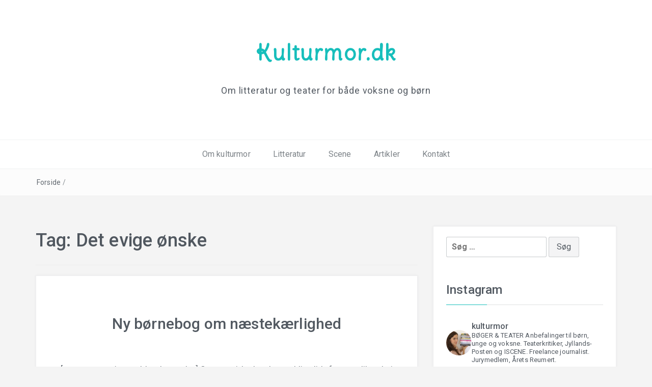

--- FILE ---
content_type: text/html; charset=UTF-8
request_url: http://www.kulturmor.dk/tag/det-evige-oenske/
body_size: 28404
content:
 <!DOCTYPE html>
<html lang="da-DK">
<head>
<meta charset="UTF-8">
<meta name="viewport" content="width=device-width, initial-scale=1">
<link rel="profile" href="http://gmpg.org/xfn/11">
<link rel="pingback" href="http://www.kulturmor.dk/xmlrpc.php">

<meta name='robots' content='index, follow, max-image-preview:large, max-snippet:-1, max-video-preview:-1' />
	<style>img:is([sizes="auto" i], [sizes^="auto," i]) { contain-intrinsic-size: 3000px 1500px }</style>
	
	<!-- This site is optimized with the Yoast SEO plugin v25.5 - https://yoast.com/wordpress/plugins/seo/ -->
	<title>Det evige ønske Arkiv - Kulturmor.dk</title>
	<link rel="canonical" href="http://www.kulturmor.dk/tag/det-evige-oenske/" />
	<meta property="og:locale" content="da_DK" />
	<meta property="og:type" content="article" />
	<meta property="og:title" content="Det evige ønske Arkiv - Kulturmor.dk" />
	<meta property="og:url" content="http://www.kulturmor.dk/tag/det-evige-oenske/" />
	<meta property="og:site_name" content="Kulturmor.dk" />
	<meta name="twitter:card" content="summary_large_image" />
	<script type="application/ld+json" class="yoast-schema-graph">{"@context":"https://schema.org","@graph":[{"@type":"CollectionPage","@id":"http://www.kulturmor.dk/tag/det-evige-oenske/","url":"http://www.kulturmor.dk/tag/det-evige-oenske/","name":"Det evige ønske Arkiv - Kulturmor.dk","isPartOf":{"@id":"https://www.kulturmor.dk/#website"},"breadcrumb":{"@id":"http://www.kulturmor.dk/tag/det-evige-oenske/#breadcrumb"},"inLanguage":"da-DK"},{"@type":"BreadcrumbList","@id":"http://www.kulturmor.dk/tag/det-evige-oenske/#breadcrumb","itemListElement":[{"@type":"ListItem","position":1,"name":"Hjem","item":"https://www.kulturmor.dk/"},{"@type":"ListItem","position":2,"name":"Det evige ønske"}]},{"@type":"WebSite","@id":"https://www.kulturmor.dk/#website","url":"https://www.kulturmor.dk/","name":"Kulturmor.dk","description":"Om litteratur og teater for både voksne og børn","potentialAction":[{"@type":"SearchAction","target":{"@type":"EntryPoint","urlTemplate":"https://www.kulturmor.dk/?s={search_term_string}"},"query-input":{"@type":"PropertyValueSpecification","valueRequired":true,"valueName":"search_term_string"}}],"inLanguage":"da-DK"}]}</script>
	<!-- / Yoast SEO plugin. -->


<link rel='dns-prefetch' href='//fonts.googleapis.com' />
<link rel="alternate" type="application/rss+xml" title="Kulturmor.dk &raquo; Feed" href="http://www.kulturmor.dk/feed/" />
<link rel="alternate" type="application/rss+xml" title="Kulturmor.dk &raquo;-kommentar-feed" href="http://www.kulturmor.dk/comments/feed/" />
<link rel="alternate" type="application/rss+xml" title="Kulturmor.dk &raquo; Det evige ønske-tag-feed" href="http://www.kulturmor.dk/tag/det-evige-oenske/feed/" />
		<!-- This site uses the Google Analytics by MonsterInsights plugin v9.6.1 - Using Analytics tracking - https://www.monsterinsights.com/ -->
		<!-- Note: MonsterInsights is not currently configured on this site. The site owner needs to authenticate with Google Analytics in the MonsterInsights settings panel. -->
					<!-- No tracking code set -->
				<!-- / Google Analytics by MonsterInsights -->
		<script type="text/javascript">
/* <![CDATA[ */
window._wpemojiSettings = {"baseUrl":"https:\/\/s.w.org\/images\/core\/emoji\/16.0.1\/72x72\/","ext":".png","svgUrl":"https:\/\/s.w.org\/images\/core\/emoji\/16.0.1\/svg\/","svgExt":".svg","source":{"concatemoji":"http:\/\/www.kulturmor.dk\/wp-includes\/js\/wp-emoji-release.min.js?ver=6.8.3"}};
/*! This file is auto-generated */
!function(s,n){var o,i,e;function c(e){try{var t={supportTests:e,timestamp:(new Date).valueOf()};sessionStorage.setItem(o,JSON.stringify(t))}catch(e){}}function p(e,t,n){e.clearRect(0,0,e.canvas.width,e.canvas.height),e.fillText(t,0,0);var t=new Uint32Array(e.getImageData(0,0,e.canvas.width,e.canvas.height).data),a=(e.clearRect(0,0,e.canvas.width,e.canvas.height),e.fillText(n,0,0),new Uint32Array(e.getImageData(0,0,e.canvas.width,e.canvas.height).data));return t.every(function(e,t){return e===a[t]})}function u(e,t){e.clearRect(0,0,e.canvas.width,e.canvas.height),e.fillText(t,0,0);for(var n=e.getImageData(16,16,1,1),a=0;a<n.data.length;a++)if(0!==n.data[a])return!1;return!0}function f(e,t,n,a){switch(t){case"flag":return n(e,"\ud83c\udff3\ufe0f\u200d\u26a7\ufe0f","\ud83c\udff3\ufe0f\u200b\u26a7\ufe0f")?!1:!n(e,"\ud83c\udde8\ud83c\uddf6","\ud83c\udde8\u200b\ud83c\uddf6")&&!n(e,"\ud83c\udff4\udb40\udc67\udb40\udc62\udb40\udc65\udb40\udc6e\udb40\udc67\udb40\udc7f","\ud83c\udff4\u200b\udb40\udc67\u200b\udb40\udc62\u200b\udb40\udc65\u200b\udb40\udc6e\u200b\udb40\udc67\u200b\udb40\udc7f");case"emoji":return!a(e,"\ud83e\udedf")}return!1}function g(e,t,n,a){var r="undefined"!=typeof WorkerGlobalScope&&self instanceof WorkerGlobalScope?new OffscreenCanvas(300,150):s.createElement("canvas"),o=r.getContext("2d",{willReadFrequently:!0}),i=(o.textBaseline="top",o.font="600 32px Arial",{});return e.forEach(function(e){i[e]=t(o,e,n,a)}),i}function t(e){var t=s.createElement("script");t.src=e,t.defer=!0,s.head.appendChild(t)}"undefined"!=typeof Promise&&(o="wpEmojiSettingsSupports",i=["flag","emoji"],n.supports={everything:!0,everythingExceptFlag:!0},e=new Promise(function(e){s.addEventListener("DOMContentLoaded",e,{once:!0})}),new Promise(function(t){var n=function(){try{var e=JSON.parse(sessionStorage.getItem(o));if("object"==typeof e&&"number"==typeof e.timestamp&&(new Date).valueOf()<e.timestamp+604800&&"object"==typeof e.supportTests)return e.supportTests}catch(e){}return null}();if(!n){if("undefined"!=typeof Worker&&"undefined"!=typeof OffscreenCanvas&&"undefined"!=typeof URL&&URL.createObjectURL&&"undefined"!=typeof Blob)try{var e="postMessage("+g.toString()+"("+[JSON.stringify(i),f.toString(),p.toString(),u.toString()].join(",")+"));",a=new Blob([e],{type:"text/javascript"}),r=new Worker(URL.createObjectURL(a),{name:"wpTestEmojiSupports"});return void(r.onmessage=function(e){c(n=e.data),r.terminate(),t(n)})}catch(e){}c(n=g(i,f,p,u))}t(n)}).then(function(e){for(var t in e)n.supports[t]=e[t],n.supports.everything=n.supports.everything&&n.supports[t],"flag"!==t&&(n.supports.everythingExceptFlag=n.supports.everythingExceptFlag&&n.supports[t]);n.supports.everythingExceptFlag=n.supports.everythingExceptFlag&&!n.supports.flag,n.DOMReady=!1,n.readyCallback=function(){n.DOMReady=!0}}).then(function(){return e}).then(function(){var e;n.supports.everything||(n.readyCallback(),(e=n.source||{}).concatemoji?t(e.concatemoji):e.wpemoji&&e.twemoji&&(t(e.twemoji),t(e.wpemoji)))}))}((window,document),window._wpemojiSettings);
/* ]]> */
</script>
<link rel='stylesheet' id='sbi_styles-css' href='http://www.kulturmor.dk/wp-content/plugins/instagram-feed/css/sbi-styles.min.css?ver=6.9.1' type='text/css' media='all' />
<style id='wp-emoji-styles-inline-css' type='text/css'>

	img.wp-smiley, img.emoji {
		display: inline !important;
		border: none !important;
		box-shadow: none !important;
		height: 1em !important;
		width: 1em !important;
		margin: 0 0.07em !important;
		vertical-align: -0.1em !important;
		background: none !important;
		padding: 0 !important;
	}
</style>
<link rel='stylesheet' id='wp-block-library-css' href='http://www.kulturmor.dk/wp-includes/css/dist/block-library/style.min.css?ver=6.8.3' type='text/css' media='all' />
<style id='wp-block-library-theme-inline-css' type='text/css'>
.wp-block-audio :where(figcaption){color:#555;font-size:13px;text-align:center}.is-dark-theme .wp-block-audio :where(figcaption){color:#ffffffa6}.wp-block-audio{margin:0 0 1em}.wp-block-code{border:1px solid #ccc;border-radius:4px;font-family:Menlo,Consolas,monaco,monospace;padding:.8em 1em}.wp-block-embed :where(figcaption){color:#555;font-size:13px;text-align:center}.is-dark-theme .wp-block-embed :where(figcaption){color:#ffffffa6}.wp-block-embed{margin:0 0 1em}.blocks-gallery-caption{color:#555;font-size:13px;text-align:center}.is-dark-theme .blocks-gallery-caption{color:#ffffffa6}:root :where(.wp-block-image figcaption){color:#555;font-size:13px;text-align:center}.is-dark-theme :root :where(.wp-block-image figcaption){color:#ffffffa6}.wp-block-image{margin:0 0 1em}.wp-block-pullquote{border-bottom:4px solid;border-top:4px solid;color:currentColor;margin-bottom:1.75em}.wp-block-pullquote cite,.wp-block-pullquote footer,.wp-block-pullquote__citation{color:currentColor;font-size:.8125em;font-style:normal;text-transform:uppercase}.wp-block-quote{border-left:.25em solid;margin:0 0 1.75em;padding-left:1em}.wp-block-quote cite,.wp-block-quote footer{color:currentColor;font-size:.8125em;font-style:normal;position:relative}.wp-block-quote:where(.has-text-align-right){border-left:none;border-right:.25em solid;padding-left:0;padding-right:1em}.wp-block-quote:where(.has-text-align-center){border:none;padding-left:0}.wp-block-quote.is-large,.wp-block-quote.is-style-large,.wp-block-quote:where(.is-style-plain){border:none}.wp-block-search .wp-block-search__label{font-weight:700}.wp-block-search__button{border:1px solid #ccc;padding:.375em .625em}:where(.wp-block-group.has-background){padding:1.25em 2.375em}.wp-block-separator.has-css-opacity{opacity:.4}.wp-block-separator{border:none;border-bottom:2px solid;margin-left:auto;margin-right:auto}.wp-block-separator.has-alpha-channel-opacity{opacity:1}.wp-block-separator:not(.is-style-wide):not(.is-style-dots){width:100px}.wp-block-separator.has-background:not(.is-style-dots){border-bottom:none;height:1px}.wp-block-separator.has-background:not(.is-style-wide):not(.is-style-dots){height:2px}.wp-block-table{margin:0 0 1em}.wp-block-table td,.wp-block-table th{word-break:normal}.wp-block-table :where(figcaption){color:#555;font-size:13px;text-align:center}.is-dark-theme .wp-block-table :where(figcaption){color:#ffffffa6}.wp-block-video :where(figcaption){color:#555;font-size:13px;text-align:center}.is-dark-theme .wp-block-video :where(figcaption){color:#ffffffa6}.wp-block-video{margin:0 0 1em}:root :where(.wp-block-template-part.has-background){margin-bottom:0;margin-top:0;padding:1.25em 2.375em}
</style>
<style id='classic-theme-styles-inline-css' type='text/css'>
/*! This file is auto-generated */
.wp-block-button__link{color:#fff;background-color:#32373c;border-radius:9999px;box-shadow:none;text-decoration:none;padding:calc(.667em + 2px) calc(1.333em + 2px);font-size:1.125em}.wp-block-file__button{background:#32373c;color:#fff;text-decoration:none}
</style>
<style id='global-styles-inline-css' type='text/css'>
:root{--wp--preset--aspect-ratio--square: 1;--wp--preset--aspect-ratio--4-3: 4/3;--wp--preset--aspect-ratio--3-4: 3/4;--wp--preset--aspect-ratio--3-2: 3/2;--wp--preset--aspect-ratio--2-3: 2/3;--wp--preset--aspect-ratio--16-9: 16/9;--wp--preset--aspect-ratio--9-16: 9/16;--wp--preset--color--black: #000000;--wp--preset--color--cyan-bluish-gray: #abb8c3;--wp--preset--color--white: #ffffff;--wp--preset--color--pale-pink: #f78da7;--wp--preset--color--vivid-red: #cf2e2e;--wp--preset--color--luminous-vivid-orange: #ff6900;--wp--preset--color--luminous-vivid-amber: #fcb900;--wp--preset--color--light-green-cyan: #7bdcb5;--wp--preset--color--vivid-green-cyan: #00d084;--wp--preset--color--pale-cyan-blue: #8ed1fc;--wp--preset--color--vivid-cyan-blue: #0693e3;--wp--preset--color--vivid-purple: #9b51e0;--wp--preset--gradient--vivid-cyan-blue-to-vivid-purple: linear-gradient(135deg,rgba(6,147,227,1) 0%,rgb(155,81,224) 100%);--wp--preset--gradient--light-green-cyan-to-vivid-green-cyan: linear-gradient(135deg,rgb(122,220,180) 0%,rgb(0,208,130) 100%);--wp--preset--gradient--luminous-vivid-amber-to-luminous-vivid-orange: linear-gradient(135deg,rgba(252,185,0,1) 0%,rgba(255,105,0,1) 100%);--wp--preset--gradient--luminous-vivid-orange-to-vivid-red: linear-gradient(135deg,rgba(255,105,0,1) 0%,rgb(207,46,46) 100%);--wp--preset--gradient--very-light-gray-to-cyan-bluish-gray: linear-gradient(135deg,rgb(238,238,238) 0%,rgb(169,184,195) 100%);--wp--preset--gradient--cool-to-warm-spectrum: linear-gradient(135deg,rgb(74,234,220) 0%,rgb(151,120,209) 20%,rgb(207,42,186) 40%,rgb(238,44,130) 60%,rgb(251,105,98) 80%,rgb(254,248,76) 100%);--wp--preset--gradient--blush-light-purple: linear-gradient(135deg,rgb(255,206,236) 0%,rgb(152,150,240) 100%);--wp--preset--gradient--blush-bordeaux: linear-gradient(135deg,rgb(254,205,165) 0%,rgb(254,45,45) 50%,rgb(107,0,62) 100%);--wp--preset--gradient--luminous-dusk: linear-gradient(135deg,rgb(255,203,112) 0%,rgb(199,81,192) 50%,rgb(65,88,208) 100%);--wp--preset--gradient--pale-ocean: linear-gradient(135deg,rgb(255,245,203) 0%,rgb(182,227,212) 50%,rgb(51,167,181) 100%);--wp--preset--gradient--electric-grass: linear-gradient(135deg,rgb(202,248,128) 0%,rgb(113,206,126) 100%);--wp--preset--gradient--midnight: linear-gradient(135deg,rgb(2,3,129) 0%,rgb(40,116,252) 100%);--wp--preset--font-size--small: 13px;--wp--preset--font-size--medium: 20px;--wp--preset--font-size--large: 36px;--wp--preset--font-size--x-large: 42px;--wp--preset--spacing--20: 0.44rem;--wp--preset--spacing--30: 0.67rem;--wp--preset--spacing--40: 1rem;--wp--preset--spacing--50: 1.5rem;--wp--preset--spacing--60: 2.25rem;--wp--preset--spacing--70: 3.38rem;--wp--preset--spacing--80: 5.06rem;--wp--preset--shadow--natural: 6px 6px 9px rgba(0, 0, 0, 0.2);--wp--preset--shadow--deep: 12px 12px 50px rgba(0, 0, 0, 0.4);--wp--preset--shadow--sharp: 6px 6px 0px rgba(0, 0, 0, 0.2);--wp--preset--shadow--outlined: 6px 6px 0px -3px rgba(255, 255, 255, 1), 6px 6px rgba(0, 0, 0, 1);--wp--preset--shadow--crisp: 6px 6px 0px rgba(0, 0, 0, 1);}:where(.is-layout-flex){gap: 0.5em;}:where(.is-layout-grid){gap: 0.5em;}body .is-layout-flex{display: flex;}.is-layout-flex{flex-wrap: wrap;align-items: center;}.is-layout-flex > :is(*, div){margin: 0;}body .is-layout-grid{display: grid;}.is-layout-grid > :is(*, div){margin: 0;}:where(.wp-block-columns.is-layout-flex){gap: 2em;}:where(.wp-block-columns.is-layout-grid){gap: 2em;}:where(.wp-block-post-template.is-layout-flex){gap: 1.25em;}:where(.wp-block-post-template.is-layout-grid){gap: 1.25em;}.has-black-color{color: var(--wp--preset--color--black) !important;}.has-cyan-bluish-gray-color{color: var(--wp--preset--color--cyan-bluish-gray) !important;}.has-white-color{color: var(--wp--preset--color--white) !important;}.has-pale-pink-color{color: var(--wp--preset--color--pale-pink) !important;}.has-vivid-red-color{color: var(--wp--preset--color--vivid-red) !important;}.has-luminous-vivid-orange-color{color: var(--wp--preset--color--luminous-vivid-orange) !important;}.has-luminous-vivid-amber-color{color: var(--wp--preset--color--luminous-vivid-amber) !important;}.has-light-green-cyan-color{color: var(--wp--preset--color--light-green-cyan) !important;}.has-vivid-green-cyan-color{color: var(--wp--preset--color--vivid-green-cyan) !important;}.has-pale-cyan-blue-color{color: var(--wp--preset--color--pale-cyan-blue) !important;}.has-vivid-cyan-blue-color{color: var(--wp--preset--color--vivid-cyan-blue) !important;}.has-vivid-purple-color{color: var(--wp--preset--color--vivid-purple) !important;}.has-black-background-color{background-color: var(--wp--preset--color--black) !important;}.has-cyan-bluish-gray-background-color{background-color: var(--wp--preset--color--cyan-bluish-gray) !important;}.has-white-background-color{background-color: var(--wp--preset--color--white) !important;}.has-pale-pink-background-color{background-color: var(--wp--preset--color--pale-pink) !important;}.has-vivid-red-background-color{background-color: var(--wp--preset--color--vivid-red) !important;}.has-luminous-vivid-orange-background-color{background-color: var(--wp--preset--color--luminous-vivid-orange) !important;}.has-luminous-vivid-amber-background-color{background-color: var(--wp--preset--color--luminous-vivid-amber) !important;}.has-light-green-cyan-background-color{background-color: var(--wp--preset--color--light-green-cyan) !important;}.has-vivid-green-cyan-background-color{background-color: var(--wp--preset--color--vivid-green-cyan) !important;}.has-pale-cyan-blue-background-color{background-color: var(--wp--preset--color--pale-cyan-blue) !important;}.has-vivid-cyan-blue-background-color{background-color: var(--wp--preset--color--vivid-cyan-blue) !important;}.has-vivid-purple-background-color{background-color: var(--wp--preset--color--vivid-purple) !important;}.has-black-border-color{border-color: var(--wp--preset--color--black) !important;}.has-cyan-bluish-gray-border-color{border-color: var(--wp--preset--color--cyan-bluish-gray) !important;}.has-white-border-color{border-color: var(--wp--preset--color--white) !important;}.has-pale-pink-border-color{border-color: var(--wp--preset--color--pale-pink) !important;}.has-vivid-red-border-color{border-color: var(--wp--preset--color--vivid-red) !important;}.has-luminous-vivid-orange-border-color{border-color: var(--wp--preset--color--luminous-vivid-orange) !important;}.has-luminous-vivid-amber-border-color{border-color: var(--wp--preset--color--luminous-vivid-amber) !important;}.has-light-green-cyan-border-color{border-color: var(--wp--preset--color--light-green-cyan) !important;}.has-vivid-green-cyan-border-color{border-color: var(--wp--preset--color--vivid-green-cyan) !important;}.has-pale-cyan-blue-border-color{border-color: var(--wp--preset--color--pale-cyan-blue) !important;}.has-vivid-cyan-blue-border-color{border-color: var(--wp--preset--color--vivid-cyan-blue) !important;}.has-vivid-purple-border-color{border-color: var(--wp--preset--color--vivid-purple) !important;}.has-vivid-cyan-blue-to-vivid-purple-gradient-background{background: var(--wp--preset--gradient--vivid-cyan-blue-to-vivid-purple) !important;}.has-light-green-cyan-to-vivid-green-cyan-gradient-background{background: var(--wp--preset--gradient--light-green-cyan-to-vivid-green-cyan) !important;}.has-luminous-vivid-amber-to-luminous-vivid-orange-gradient-background{background: var(--wp--preset--gradient--luminous-vivid-amber-to-luminous-vivid-orange) !important;}.has-luminous-vivid-orange-to-vivid-red-gradient-background{background: var(--wp--preset--gradient--luminous-vivid-orange-to-vivid-red) !important;}.has-very-light-gray-to-cyan-bluish-gray-gradient-background{background: var(--wp--preset--gradient--very-light-gray-to-cyan-bluish-gray) !important;}.has-cool-to-warm-spectrum-gradient-background{background: var(--wp--preset--gradient--cool-to-warm-spectrum) !important;}.has-blush-light-purple-gradient-background{background: var(--wp--preset--gradient--blush-light-purple) !important;}.has-blush-bordeaux-gradient-background{background: var(--wp--preset--gradient--blush-bordeaux) !important;}.has-luminous-dusk-gradient-background{background: var(--wp--preset--gradient--luminous-dusk) !important;}.has-pale-ocean-gradient-background{background: var(--wp--preset--gradient--pale-ocean) !important;}.has-electric-grass-gradient-background{background: var(--wp--preset--gradient--electric-grass) !important;}.has-midnight-gradient-background{background: var(--wp--preset--gradient--midnight) !important;}.has-small-font-size{font-size: var(--wp--preset--font-size--small) !important;}.has-medium-font-size{font-size: var(--wp--preset--font-size--medium) !important;}.has-large-font-size{font-size: var(--wp--preset--font-size--large) !important;}.has-x-large-font-size{font-size: var(--wp--preset--font-size--x-large) !important;}
:where(.wp-block-post-template.is-layout-flex){gap: 1.25em;}:where(.wp-block-post-template.is-layout-grid){gap: 1.25em;}
:where(.wp-block-columns.is-layout-flex){gap: 2em;}:where(.wp-block-columns.is-layout-grid){gap: 2em;}
:root :where(.wp-block-pullquote){font-size: 1.5em;line-height: 1.6;}
</style>
<link rel='stylesheet' id='bootstrap-css' href='http://www.kulturmor.dk/wp-content/themes/easyblog/css/bootstrap.min.css?ver=3.3.5' type='text/css' media='' />
<link rel='stylesheet' id='font-awesome-css' href='http://www.kulturmor.dk/wp-content/themes/easyblog/css/font-awesome.min.css?ver=4.4.0' type='text/css' media='' />
<link rel='stylesheet' id='easyblog-roboto-css' href='//fonts.googleapis.com/css?family=Roboto%3A400%2C300%2C500%2C700%2C900&#038;ver=6.8.3' type='text/css' media='all' />
<link rel='stylesheet' id='easyblog-delius-swash-caps-css' href='//fonts.googleapis.com/css?family=Delius+Swash+Caps&#038;ver=6.8.3' type='text/css' media='all' />
<link rel='stylesheet' id='easyblog-style-css' href='http://www.kulturmor.dk/wp-content/themes/easyblog/style.css?ver=6.8.3' type='text/css' media='all' />
<style id='easyblog-style-inline-css' type='text/css'>
.dt-related-posts li { width: calc(33.333333% - 20px); }
</style>
<link rel='stylesheet' id='recent-posts-widget-with-thumbnails-public-style-css' href='http://www.kulturmor.dk/wp-content/plugins/recent-posts-widget-with-thumbnails/public.css?ver=7.1.1' type='text/css' media='all' />
<script type="text/javascript" src="http://www.kulturmor.dk/wp-includes/js/jquery/jquery.min.js?ver=3.7.1" id="jquery-core-js"></script>
<script type="text/javascript" src="http://www.kulturmor.dk/wp-includes/js/jquery/jquery-migrate.min.js?ver=3.4.1" id="jquery-migrate-js"></script>
<link rel="https://api.w.org/" href="http://www.kulturmor.dk/wp-json/" /><link rel="alternate" title="JSON" type="application/json" href="http://www.kulturmor.dk/wp-json/wp/v2/tags/228" /><link rel="EditURI" type="application/rsd+xml" title="RSD" href="http://www.kulturmor.dk/xmlrpc.php?rsd" />
<meta name="generator" content="WordPress 6.8.3" />
<style type="text/css" id="custom-background-css">
body.custom-background { background-color: #f4f4f4; }
</style>
	<link rel="icon" href="http://www.kulturmor.dk/wp-content/uploads/2017/03/cropped-IMG_6686-e1489952054747-32x32.jpg" sizes="32x32" />
<link rel="icon" href="http://www.kulturmor.dk/wp-content/uploads/2017/03/cropped-IMG_6686-e1489952054747-192x192.jpg" sizes="192x192" />
<link rel="apple-touch-icon" href="http://www.kulturmor.dk/wp-content/uploads/2017/03/cropped-IMG_6686-e1489952054747-180x180.jpg" />
<meta name="msapplication-TileImage" content="http://www.kulturmor.dk/wp-content/uploads/2017/03/cropped-IMG_6686-e1489952054747-270x270.jpg" />
</head>

<body class="archive tag tag-det-evige-oenske tag-228 custom-background wp-embed-responsive wp-theme-easyblog hfeed">

	<header class="dt-header" >
		<div class="container">
			<div class="row">
				<div class="col-lg-12 col-md-12">
					<div class="dt-logo">

						
							<h1 class="site-title"><a href="http://www.kulturmor.dk/" rel="home">Kulturmor.dk</a></h1>
						
													<p class="site-description">Om litteratur og teater for både voksne og børn</p>
						
					</div><!-- .dt-logo -->
				</div><!-- .col-lg-12 -->
			</div><!-- .row -->
		</div><!-- .container -->

		<nav class="dt-menu-wrap">
			<div class="container">
				<div class="row">
					<div class="col-lg-12 col-md-12">
						<div class="dt-menu-md">
							Menu							<span><i class="fa fa-bars"></i> </span>
						</div>

						<div class="menu-hovedmenu-container"><ul id="primary-menu" class="menu"><li id="menu-item-45" class="menu-item menu-item-type-post_type menu-item-object-page menu-item-45"><a href="http://www.kulturmor.dk/om-kulturmor/">Om kulturmor</a></li>
<li id="menu-item-9" class="menu-item menu-item-type-custom menu-item-object-custom menu-item-has-children menu-item-9"><a href="http://www.kulturmor.dk/category/litteratur/">Litteratur</a>
<ul class="sub-menu">
	<li id="menu-item-249" class="menu-item menu-item-type-post_type menu-item-object-page menu-item-249"><a href="http://www.kulturmor.dk/litteratur/skoenlitteratur/">Skønlitteratur</a></li>
	<li id="menu-item-251" class="menu-item menu-item-type-post_type menu-item-object-page menu-item-251"><a href="http://www.kulturmor.dk/litteratur/faglitteratur/">Faglitteratur</a></li>
	<li id="menu-item-252" class="menu-item menu-item-type-post_type menu-item-object-page menu-item-252"><a href="http://www.kulturmor.dk/litteratur/boerneboeger/">Børnebøger</a></li>
	<li id="menu-item-250" class="menu-item menu-item-type-post_type menu-item-object-page menu-item-250"><a href="http://www.kulturmor.dk/litteratur/ungdomsboeger/">Ungdomsbøger</a></li>
</ul>
</li>
<li id="menu-item-10" class="menu-item menu-item-type-custom menu-item-object-custom menu-item-has-children menu-item-10"><a href="http://www.kulturmor.dk/category/scene/">Scene</a>
<ul class="sub-menu">
	<li id="menu-item-247" class="menu-item menu-item-type-post_type menu-item-object-page menu-item-247"><a href="http://www.kulturmor.dk/scene/teater/">Teater</a></li>
	<li id="menu-item-248" class="menu-item menu-item-type-post_type menu-item-object-page menu-item-248"><a href="http://www.kulturmor.dk/scene/musikalske-forestillinger/">Musikalske forestillinger</a></li>
	<li id="menu-item-295" class="menu-item menu-item-type-post_type menu-item-object-page menu-item-295"><a href="http://www.kulturmor.dk/scene/boerneteater-ungdomsteater/">Børne- og ungdomsteater</a></li>
	<li id="menu-item-759" class="menu-item menu-item-type-post_type menu-item-object-page menu-item-759"><a href="http://www.kulturmor.dk/scene/dans-performance/">Dans og performance</a></li>
</ul>
</li>
<li id="menu-item-1612" class="menu-item menu-item-type-post_type menu-item-object-page menu-item-1612"><a href="http://www.kulturmor.dk/godt-og-blandet/">Artikler</a></li>
<li id="menu-item-745" class="menu-item menu-item-type-post_type menu-item-object-page menu-item-745"><a href="http://www.kulturmor.dk/kontakt/">Kontakt</a></li>
</ul></div>					</div><!-- .col-lg-12 -->
				</div><!-- .row -->
			</div><!-- .container -->
		</nav><!-- .dt-menu-wrap -->

	</header><!-- .dt-header -->

			<div class="dt-breadcrumbs">
			<div class="container">
				<div class="row">
					<div class="col-lg-12 col-md-12">
						<ul id="dt_breadcrumbs"><li><a href="http://www.kulturmor.dk">Forside</a></li><li class="separator"> / </li></ul>					</div><!-- .col-lg-12 -->
				</div><!-- .row-->
			</div><!-- .container-->
		</div><!-- .dt-breadcrumbs-->
	
 <div class="container">
	 <div class="row">
		 <div class="col-lg-8 col-md-8">
			<div id="primary" class="content-area">
				<main id="main" class="site-main" role="main">

				
					<header class="page-header">
						<h1 class="page-title">Tag: <span>Det evige ønske</span></h1>					</header><!-- .page-header -->

					<div class="dt-archive-posts">
						
<div class="dt-archive-posts">

	<div class="dt-archive-post">

		
		<article>
			<header class="entry-header">
				<h2 class="entry-title"><a href="http://www.kulturmor.dk/2017/11/02/ny-boernebog-naestekaerlighed/" rel="bookmark">Ny børnebog om næstekærlighed</a></h2>			</header><!-- .entry-header -->

			<div class="dt-archive-post-content">
				<p>[sponsoreret / anmeldereksemplar] Somme tider kan bøger blive lidt for prædikende i deres religiøse budskaber. Andre gange kan man ramme en balance, hvor der ikke hersker tvivl om baggrunden, men hvor budskabet alligevel er så fint og almengyldigt, at det fungerer. Sådan en bog er&#8230;</p>
			</div><!-- .dt-archive-post-content -->

			<div class="entry-footer">
				<a class="transition35" href="http://www.kulturmor.dk/2017/11/02/ny-boernebog-naestekaerlighed/" title="Ny børnebog om næstekærlighed">Læs mere</a>
			</div><!-- .entry-footer -->
		</article>
	</div><!-- .dt-archive-post -->

</div><!-- .dt-category-posts -->

					</div><!-- .dt-category-posts -->

					<div class="clearfix"></div>

					<div class="dt-pagination-nav">
											</div><!---- .dt-pagination-nav ---->

				
				</main><!-- #main -->
			</div><!-- #primary -->
		 </div><!-- .col-lg-8 -->

		 <aside class="col-lg-4 col-md-4">
			 <div class="dt-sidebar">
				 
<aside id="secondary" class="widget-area" role="complementary">
	<aside id="search-4" class="widget widget_search"><form role="search" method="get" class="search-form" action="http://www.kulturmor.dk/">
				<label>
					<span class="screen-reader-text">Søg efter:</span>
					<input type="search" class="search-field" placeholder="Søg &hellip;" value="" name="s" />
				</label>
				<input type="submit" class="search-submit" value="Søg" />
			</form></aside><aside id="text-2" class="widget widget_text"><h2 class="widget-title">Instagram</h2>			<div class="textwidget"><div id="sb_instagram"  class="sbi sbi_mob_col_1 sbi_tab_col_2 sbi_col_3" style="padding-bottom: 10px; width: 100%;"	 data-feedid="*1"  data-res="auto" data-cols="3" data-colsmobile="1" data-colstablet="2" data-num="20" data-nummobile="" data-item-padding="5"	 data-shortcode-atts="{}"  data-postid="" data-locatornonce="992cf5b4fe" data-imageaspectratio="1:1" data-sbi-flags="favorLocal">
<div class="sb_instagram_header "   >
	<a class="sbi_header_link" target="_blank"
	   rel="nofollow noopener" href="https://www.instagram.com/kulturmor/" title="@kulturmor"></p>
<div class="sbi_header_text">
<div class="sbi_header_img"  data-avatar-url="https://scontent-cph2-1.cdninstagram.com/v/t51.2885-19/18723630_1672677983041665_597233567788957696_a.jpg?stp=dst-jpg_s206x206_tt6&amp;_nc_cat=108&amp;ccb=7-5&amp;_nc_sid=bf7eb4&amp;efg=eyJ2ZW5jb2RlX3RhZyI6InByb2ZpbGVfcGljLnd3dy4xMDgwLkMzIn0%3D&amp;_nc_ohc=zIBPQUWSW9MQ7kNvwFh5pl7&amp;_nc_oc=Admp_w9mkSshjJU6w3GN5sePXM5BkugGSzOROxmNKaaL1aL2ayYfg4q6jyjnmuiAt40&amp;_nc_zt=24&amp;_nc_ht=scontent-cph2-1.cdninstagram.com&amp;edm=AP4hL3IEAAAA&amp;_nc_tpa=Q5bMBQF7ox1co7JaDM_8RoXyeC9Yz0Pv3yxrZ2GckrtWYhSxPokUmzmoWQ36ve2r50_DucKTpqpoYMpfhg&amp;oh=00_Afug2-HhndRzfKqs75RfbP81nIDm5zmqKuw4C1EMfzpuoQ&amp;oe=6983D7F5">
<div class="sbi_header_img_hover"  ><svg class="sbi_new_logo fa-instagram fa-w-14" aria-hidden="true" data-fa-processed="" aria-label="Instagram" data-prefix="fab" data-icon="instagram" role="img" viewBox="0 0 448 512">
                    <path fill="currentColor" d="M224.1 141c-63.6 0-114.9 51.3-114.9 114.9s51.3 114.9 114.9 114.9S339 319.5 339 255.9 287.7 141 224.1 141zm0 189.6c-41.1 0-74.7-33.5-74.7-74.7s33.5-74.7 74.7-74.7 74.7 33.5 74.7 74.7-33.6 74.7-74.7 74.7zm146.4-194.3c0 14.9-12 26.8-26.8 26.8-14.9 0-26.8-12-26.8-26.8s12-26.8 26.8-26.8 26.8 12 26.8 26.8zm76.1 27.2c-1.7-35.9-9.9-67.7-36.2-93.9-26.2-26.2-58-34.4-93.9-36.2-37-2.1-147.9-2.1-184.9 0-35.8 1.7-67.6 9.9-93.9 36.1s-34.4 58-36.2 93.9c-2.1 37-2.1 147.9 0 184.9 1.7 35.9 9.9 67.7 36.2 93.9s58 34.4 93.9 36.2c37 2.1 147.9 2.1 184.9 0 35.9-1.7 67.7-9.9 93.9-36.2 26.2-26.2 34.4-58 36.2-93.9 2.1-37 2.1-147.8 0-184.8zM398.8 388c-7.8 19.6-22.9 34.7-42.6 42.6-29.5 11.7-99.5 9-132.1 9s-102.7 2.6-132.1-9c-19.6-7.8-34.7-22.9-42.6-42.6-11.7-29.5-9-99.5-9-132.1s-2.6-102.7 9-132.1c7.8-19.6 22.9-34.7 42.6-42.6 29.5-11.7 99.5-9 132.1-9s102.7-2.6 132.1 9c19.6 7.8 34.7 22.9 42.6 42.6 11.7 29.5 9 99.5 9 132.1s2.7 102.7-9 132.1z"></path>
                </svg></div>
<p>					<img  src="https://www.kulturmor.dk/wp-content/uploads/sb-instagram-feed-images/kulturmor.webp" alt="" width="50" height="50"></p></div>
<div class="sbi_feedtheme_header_text">
<h3>kulturmor</h3>
<p class="sbi_bio">BØGER &amp; TEATER<br />
Anbefalinger til børn, unge og voksne. Teaterkritiker, Jyllands-Posten og ISCENE. Freelance journalist. Jurymedlem, Årets Reumert.</p>
</p></div>
</p></div>
<p>	</a>
</div>
<div id="sbi_images"  style="gap: 10px;">
<div class="sbi_item sbi_type_image sbi_new sbi_transition"
	id="sbi_17998171682907186" data-date="1769854545"></p>
<div class="sbi_photo_wrap">
		<a class="sbi_photo" href="https://www.instagram.com/p/DUK9rjvDS8B/" target="_blank" rel="noopener nofollow"
			data-full-res="https://scontent-cph2-1.cdninstagram.com/v/t51.82787-15/625175565_18410035123122130_8299412566993935262_n.jpg?stp=dst-jpg_e35_tt6&#038;_nc_cat=110&#038;ccb=7-5&#038;_nc_sid=18de74&#038;efg=eyJlZmdfdGFnIjoiRkVFRC5iZXN0X2ltYWdlX3VybGdlbi5DMyJ9&#038;_nc_ohc=at6QAyo-sfgQ7kNvwHn1O2M&#038;_nc_oc=AdnvRacj97Ipg1g4EPncVFYcWmVbgC7ezSQNQCt0PbvHvUvjJf9ooiWQNDmArG4_DuM&#038;_nc_zt=23&#038;_nc_ht=scontent-cph2-1.cdninstagram.com&#038;edm=ANo9K5cEAAAA&#038;_nc_gid=r-cGy4vDNurhBouGYXu0Uw&#038;oh=00_AftqKgPwcomcg8IMK9Y2nSJvKO0Azefucg4JZUAGdpLmVw&#038;oe=6983D415"
			data-img-src-set="{&quot;d&quot;:&quot;https:\/\/scontent-cph2-1.cdninstagram.com\/v\/t51.82787-15\/625175565_18410035123122130_8299412566993935262_n.jpg?stp=dst-jpg_e35_tt6&amp;_nc_cat=110&amp;ccb=7-5&amp;_nc_sid=18de74&amp;efg=eyJlZmdfdGFnIjoiRkVFRC5iZXN0X2ltYWdlX3VybGdlbi5DMyJ9&amp;_nc_ohc=at6QAyo-sfgQ7kNvwHn1O2M&amp;_nc_oc=AdnvRacj97Ipg1g4EPncVFYcWmVbgC7ezSQNQCt0PbvHvUvjJf9ooiWQNDmArG4_DuM&amp;_nc_zt=23&amp;_nc_ht=scontent-cph2-1.cdninstagram.com&amp;edm=ANo9K5cEAAAA&amp;_nc_gid=r-cGy4vDNurhBouGYXu0Uw&amp;oh=00_AftqKgPwcomcg8IMK9Y2nSJvKO0Azefucg4JZUAGdpLmVw&amp;oe=6983D415&quot;,&quot;150&quot;:&quot;https:\/\/scontent-cph2-1.cdninstagram.com\/v\/t51.82787-15\/625175565_18410035123122130_8299412566993935262_n.jpg?stp=dst-jpg_e35_tt6&amp;_nc_cat=110&amp;ccb=7-5&amp;_nc_sid=18de74&amp;efg=eyJlZmdfdGFnIjoiRkVFRC5iZXN0X2ltYWdlX3VybGdlbi5DMyJ9&amp;_nc_ohc=at6QAyo-sfgQ7kNvwHn1O2M&amp;_nc_oc=AdnvRacj97Ipg1g4EPncVFYcWmVbgC7ezSQNQCt0PbvHvUvjJf9ooiWQNDmArG4_DuM&amp;_nc_zt=23&amp;_nc_ht=scontent-cph2-1.cdninstagram.com&amp;edm=ANo9K5cEAAAA&amp;_nc_gid=r-cGy4vDNurhBouGYXu0Uw&amp;oh=00_AftqKgPwcomcg8IMK9Y2nSJvKO0Azefucg4JZUAGdpLmVw&amp;oe=6983D415&quot;,&quot;320&quot;:&quot;https:\/\/scontent-cph2-1.cdninstagram.com\/v\/t51.82787-15\/625175565_18410035123122130_8299412566993935262_n.jpg?stp=dst-jpg_e35_tt6&amp;_nc_cat=110&amp;ccb=7-5&amp;_nc_sid=18de74&amp;efg=eyJlZmdfdGFnIjoiRkVFRC5iZXN0X2ltYWdlX3VybGdlbi5DMyJ9&amp;_nc_ohc=at6QAyo-sfgQ7kNvwHn1O2M&amp;_nc_oc=AdnvRacj97Ipg1g4EPncVFYcWmVbgC7ezSQNQCt0PbvHvUvjJf9ooiWQNDmArG4_DuM&amp;_nc_zt=23&amp;_nc_ht=scontent-cph2-1.cdninstagram.com&amp;edm=ANo9K5cEAAAA&amp;_nc_gid=r-cGy4vDNurhBouGYXu0Uw&amp;oh=00_AftqKgPwcomcg8IMK9Y2nSJvKO0Azefucg4JZUAGdpLmVw&amp;oe=6983D415&quot;,&quot;640&quot;:&quot;https:\/\/scontent-cph2-1.cdninstagram.com\/v\/t51.82787-15\/625175565_18410035123122130_8299412566993935262_n.jpg?stp=dst-jpg_e35_tt6&amp;_nc_cat=110&amp;ccb=7-5&amp;_nc_sid=18de74&amp;efg=eyJlZmdfdGFnIjoiRkVFRC5iZXN0X2ltYWdlX3VybGdlbi5DMyJ9&amp;_nc_ohc=at6QAyo-sfgQ7kNvwHn1O2M&amp;_nc_oc=AdnvRacj97Ipg1g4EPncVFYcWmVbgC7ezSQNQCt0PbvHvUvjJf9ooiWQNDmArG4_DuM&amp;_nc_zt=23&amp;_nc_ht=scontent-cph2-1.cdninstagram.com&amp;edm=ANo9K5cEAAAA&amp;_nc_gid=r-cGy4vDNurhBouGYXu0Uw&amp;oh=00_AftqKgPwcomcg8IMK9Y2nSJvKO0Azefucg4JZUAGdpLmVw&amp;oe=6983D415&quot;}"><br />
			<span class="sbi-screenreader"></span><br />
									<img src="http://www.kulturmor.dk/wp-content/plugins/instagram-feed/img/placeholder.png" alt="𝔸𝕟𝕞𝕖𝕝𝕕𝕖𝕣𝕖𝕜𝕤𝕖𝕞𝕡𝕝𝕒𝕣 /
Med ‘Det retfærdige blod’ har Henriette Rostrup skrevet en virkelig fin afrunding på trilogien ‘De fortabte’. 

Louise Juhl får et nyt job på Rigshospitalet, hvor hun skal vurdere patienter, der har meldt sig frivilligt til et forskningsprojekt. På hjemmefronten trives hun med at dele lejligheden med Amalie, Maren og de to små piger. Og selvom Amalie stadig sørger over, at hun intet har hørt fra Ewald. 

Det viser sig hurtigt, at Ewald ikke er så langt væk i en krigszone, som de troede. Og desværre også, at forskningsprojektet, som Louise arbejder på, måske ikke er helt så velmenende, som det foregiver. 

Med hjælp fra både gamle og nye venner tager Louise sagen i egen hånd. Der er helt klart fare på færde i mere end én forstand, og kan de mon stole på politiet. 

‘Det retfærdige blod’ er en både velskrevet og spændende krimi. Placeringen i København i tiden omkring Første Verdenskrig tilføjer et velfungerende historisk aspekt til spændingen. Faktisk er min eneste anke ved serien nok dens forsider. Især denne sidste bog ligner mest af alt en billig hardback med højglanscover og en fuldstændigt intetsigende forside. Det er en skam. 

Så undlad (i hvert fald i dette tilfælde) at skue hunden på hårene og læs endelig de tre bøger i serien. 

Bogen er et anmeldereksemplar fra @forlagetpeoples 

#henrietterostrup #detretfærdigeblod #bogsnak #dklitt #kulturmor" aria-hidden="true"><br />
		</a>
	</div>
</div>
<div class="sbi_item sbi_type_image sbi_new sbi_transition"
	id="sbi_18062885852309393" data-date="1769530625"></p>
<div class="sbi_photo_wrap">
		<a class="sbi_photo" href="https://www.instagram.com/p/DUBSup1iHs9/" target="_blank" rel="noopener nofollow"
			data-full-res="https://scontent-cph2-1.cdninstagram.com/v/t51.82787-15/621992667_18409334815122130_7749242831468256780_n.jpg?stp=dst-jpg_e35_tt6&#038;_nc_cat=106&#038;ccb=7-5&#038;_nc_sid=18de74&#038;efg=eyJlZmdfdGFnIjoiRkVFRC5iZXN0X2ltYWdlX3VybGdlbi5DMyJ9&#038;_nc_ohc=3euZxOBERCYQ7kNvwEcCIGb&#038;_nc_oc=AdkftH8gnO3ZtdKRm-1Y1PVAjyyQCRsU0PGo9mFHzSrg_eWYE6J6IEuU-ABWIhorWNY&#038;_nc_zt=23&#038;_nc_ht=scontent-cph2-1.cdninstagram.com&#038;edm=ANo9K5cEAAAA&#038;_nc_gid=r-cGy4vDNurhBouGYXu0Uw&#038;oh=00_AfuNY5_61qOAhfZID6N94uQqg3yEaTN_uh6KGbO6P7-CTw&#038;oe=6983CC25"
			data-img-src-set="{&quot;d&quot;:&quot;https:\/\/scontent-cph2-1.cdninstagram.com\/v\/t51.82787-15\/621992667_18409334815122130_7749242831468256780_n.jpg?stp=dst-jpg_e35_tt6&amp;_nc_cat=106&amp;ccb=7-5&amp;_nc_sid=18de74&amp;efg=eyJlZmdfdGFnIjoiRkVFRC5iZXN0X2ltYWdlX3VybGdlbi5DMyJ9&amp;_nc_ohc=3euZxOBERCYQ7kNvwEcCIGb&amp;_nc_oc=AdkftH8gnO3ZtdKRm-1Y1PVAjyyQCRsU0PGo9mFHzSrg_eWYE6J6IEuU-ABWIhorWNY&amp;_nc_zt=23&amp;_nc_ht=scontent-cph2-1.cdninstagram.com&amp;edm=ANo9K5cEAAAA&amp;_nc_gid=r-cGy4vDNurhBouGYXu0Uw&amp;oh=00_AfuNY5_61qOAhfZID6N94uQqg3yEaTN_uh6KGbO6P7-CTw&amp;oe=6983CC25&quot;,&quot;150&quot;:&quot;https:\/\/scontent-cph2-1.cdninstagram.com\/v\/t51.82787-15\/621992667_18409334815122130_7749242831468256780_n.jpg?stp=dst-jpg_e35_tt6&amp;_nc_cat=106&amp;ccb=7-5&amp;_nc_sid=18de74&amp;efg=eyJlZmdfdGFnIjoiRkVFRC5iZXN0X2ltYWdlX3VybGdlbi5DMyJ9&amp;_nc_ohc=3euZxOBERCYQ7kNvwEcCIGb&amp;_nc_oc=AdkftH8gnO3ZtdKRm-1Y1PVAjyyQCRsU0PGo9mFHzSrg_eWYE6J6IEuU-ABWIhorWNY&amp;_nc_zt=23&amp;_nc_ht=scontent-cph2-1.cdninstagram.com&amp;edm=ANo9K5cEAAAA&amp;_nc_gid=r-cGy4vDNurhBouGYXu0Uw&amp;oh=00_AfuNY5_61qOAhfZID6N94uQqg3yEaTN_uh6KGbO6P7-CTw&amp;oe=6983CC25&quot;,&quot;320&quot;:&quot;https:\/\/scontent-cph2-1.cdninstagram.com\/v\/t51.82787-15\/621992667_18409334815122130_7749242831468256780_n.jpg?stp=dst-jpg_e35_tt6&amp;_nc_cat=106&amp;ccb=7-5&amp;_nc_sid=18de74&amp;efg=eyJlZmdfdGFnIjoiRkVFRC5iZXN0X2ltYWdlX3VybGdlbi5DMyJ9&amp;_nc_ohc=3euZxOBERCYQ7kNvwEcCIGb&amp;_nc_oc=AdkftH8gnO3ZtdKRm-1Y1PVAjyyQCRsU0PGo9mFHzSrg_eWYE6J6IEuU-ABWIhorWNY&amp;_nc_zt=23&amp;_nc_ht=scontent-cph2-1.cdninstagram.com&amp;edm=ANo9K5cEAAAA&amp;_nc_gid=r-cGy4vDNurhBouGYXu0Uw&amp;oh=00_AfuNY5_61qOAhfZID6N94uQqg3yEaTN_uh6KGbO6P7-CTw&amp;oe=6983CC25&quot;,&quot;640&quot;:&quot;https:\/\/scontent-cph2-1.cdninstagram.com\/v\/t51.82787-15\/621992667_18409334815122130_7749242831468256780_n.jpg?stp=dst-jpg_e35_tt6&amp;_nc_cat=106&amp;ccb=7-5&amp;_nc_sid=18de74&amp;efg=eyJlZmdfdGFnIjoiRkVFRC5iZXN0X2ltYWdlX3VybGdlbi5DMyJ9&amp;_nc_ohc=3euZxOBERCYQ7kNvwEcCIGb&amp;_nc_oc=AdkftH8gnO3ZtdKRm-1Y1PVAjyyQCRsU0PGo9mFHzSrg_eWYE6J6IEuU-ABWIhorWNY&amp;_nc_zt=23&amp;_nc_ht=scontent-cph2-1.cdninstagram.com&amp;edm=ANo9K5cEAAAA&amp;_nc_gid=r-cGy4vDNurhBouGYXu0Uw&amp;oh=00_AfuNY5_61qOAhfZID6N94uQqg3yEaTN_uh6KGbO6P7-CTw&amp;oe=6983CC25&quot;}"><br />
			<span class="sbi-screenreader">Jeg fik et boggavekort i julegave fra min arbejdsp</span><br />
									<img src="http://www.kulturmor.dk/wp-content/plugins/instagram-feed/img/placeholder.png" alt="Jeg fik et boggavekort i julegave fra min arbejdsplads, og jeg vidste med det samme hvilken bog, jeg ville have. Har elsket alle Tine Høegh bøger so far, så kunne ikke vente mere med også at læse ‘Ultramarin’. Og hvilken fornøjelse!

‘Ultramarin’ har meget til fælles med Tine Høegs tidligere romaner, men alligevel er den noget ganske nyt og andet. Bogens fortæller, Dagny, er billedkunstner. Hun bliver bestilt til at skabe et værk til et specifikt lokale på det (fiktive) naturhistoriskemuseum Gaia. 

Mens Dagny jonglerer opgaverne i hverdagen som midlertidig alenemor ved afslutningen af sin første barsel og arbejdet med det nye værk, dukker en ukendt kvinde op. Herfra skifter historien mellem nutiden og tilbageblik til studietiden, hvor Dagny tilbragte store dele af sin tid med studiekammeraterne Silva og Frans. 

Selvom formen i ‘Ultramarin’ ligner Høegs tidligere udgivelser, så er der alligevel noget helt nyt over romanen. Som om sproget umærkeligt er påvirket af nye livsindsigter eller en øget modenhed, som vi jo uværgerligt alle opnår med årene. Det er vanskeligt at sætte fingeren præcis på forandringens rod. Men udviklingen klæder Høegs i forvejen stærke fortælleevne. 

Udover formen tager ‘Ultramarin’ også en atypisk drejning i stil. Nærmest som en form for magisk realisme, som jeg personligt er helt vild med. Det er svært at skrive mere om bogen uden at ødelægge oplevelsen for kommende læsere. Men den vigtigste pointe er jo også, at det er en på samme tid jordnær og fascinerende magisk fortælling. Bare læs den, så forstår du, hvad jeg mener. 

#tinehøeg #ultramarin #bogsnak #dklitt #kulturmor" aria-hidden="true"><br />
		</a>
	</div>
</div>
<div class="sbi_item sbi_type_carousel sbi_new sbi_transition"
	id="sbi_18088711973086733" data-date="1769011925"></p>
<div class="sbi_photo_wrap">
		<a class="sbi_photo" href="https://www.instagram.com/p/DTx2t3yCKb5/" target="_blank" rel="noopener nofollow"
			data-full-res="https://scontent-cph2-1.cdninstagram.com/v/t51.82787-15/619419111_18408272641122130_8799366613561113348_n.jpg?stp=dst-jpg_e35_tt6&#038;_nc_cat=110&#038;ccb=7-5&#038;_nc_sid=18de74&#038;efg=eyJlZmdfdGFnIjoiQ0FST1VTRUxfSVRFTS5iZXN0X2ltYWdlX3VybGdlbi5DMyJ9&#038;_nc_ohc=3E_fbZBi4sgQ7kNvwEgILXS&#038;_nc_oc=AdmBOJ679WVOkROjLZDdy2pNCiqpMkmn1vWoBPBGUULAt5blN1fqJwEFuP7l1Y1s6rk&#038;_nc_zt=23&#038;_nc_ht=scontent-cph2-1.cdninstagram.com&#038;edm=ANo9K5cEAAAA&#038;_nc_gid=r-cGy4vDNurhBouGYXu0Uw&#038;oh=00_AfvOebIDhy8GP6cLJhawA1tAjefewSHosyPAiZK5-afh6w&#038;oe=6983BC09"
			data-img-src-set="{&quot;d&quot;:&quot;https:\/\/scontent-cph2-1.cdninstagram.com\/v\/t51.82787-15\/619419111_18408272641122130_8799366613561113348_n.jpg?stp=dst-jpg_e35_tt6&amp;_nc_cat=110&amp;ccb=7-5&amp;_nc_sid=18de74&amp;efg=eyJlZmdfdGFnIjoiQ0FST1VTRUxfSVRFTS5iZXN0X2ltYWdlX3VybGdlbi5DMyJ9&amp;_nc_ohc=3E_fbZBi4sgQ7kNvwEgILXS&amp;_nc_oc=AdmBOJ679WVOkROjLZDdy2pNCiqpMkmn1vWoBPBGUULAt5blN1fqJwEFuP7l1Y1s6rk&amp;_nc_zt=23&amp;_nc_ht=scontent-cph2-1.cdninstagram.com&amp;edm=ANo9K5cEAAAA&amp;_nc_gid=r-cGy4vDNurhBouGYXu0Uw&amp;oh=00_AfvOebIDhy8GP6cLJhawA1tAjefewSHosyPAiZK5-afh6w&amp;oe=6983BC09&quot;,&quot;150&quot;:&quot;https:\/\/scontent-cph2-1.cdninstagram.com\/v\/t51.82787-15\/619419111_18408272641122130_8799366613561113348_n.jpg?stp=dst-jpg_e35_tt6&amp;_nc_cat=110&amp;ccb=7-5&amp;_nc_sid=18de74&amp;efg=eyJlZmdfdGFnIjoiQ0FST1VTRUxfSVRFTS5iZXN0X2ltYWdlX3VybGdlbi5DMyJ9&amp;_nc_ohc=3E_fbZBi4sgQ7kNvwEgILXS&amp;_nc_oc=AdmBOJ679WVOkROjLZDdy2pNCiqpMkmn1vWoBPBGUULAt5blN1fqJwEFuP7l1Y1s6rk&amp;_nc_zt=23&amp;_nc_ht=scontent-cph2-1.cdninstagram.com&amp;edm=ANo9K5cEAAAA&amp;_nc_gid=r-cGy4vDNurhBouGYXu0Uw&amp;oh=00_AfvOebIDhy8GP6cLJhawA1tAjefewSHosyPAiZK5-afh6w&amp;oe=6983BC09&quot;,&quot;320&quot;:&quot;https:\/\/scontent-cph2-1.cdninstagram.com\/v\/t51.82787-15\/619419111_18408272641122130_8799366613561113348_n.jpg?stp=dst-jpg_e35_tt6&amp;_nc_cat=110&amp;ccb=7-5&amp;_nc_sid=18de74&amp;efg=eyJlZmdfdGFnIjoiQ0FST1VTRUxfSVRFTS5iZXN0X2ltYWdlX3VybGdlbi5DMyJ9&amp;_nc_ohc=3E_fbZBi4sgQ7kNvwEgILXS&amp;_nc_oc=AdmBOJ679WVOkROjLZDdy2pNCiqpMkmn1vWoBPBGUULAt5blN1fqJwEFuP7l1Y1s6rk&amp;_nc_zt=23&amp;_nc_ht=scontent-cph2-1.cdninstagram.com&amp;edm=ANo9K5cEAAAA&amp;_nc_gid=r-cGy4vDNurhBouGYXu0Uw&amp;oh=00_AfvOebIDhy8GP6cLJhawA1tAjefewSHosyPAiZK5-afh6w&amp;oe=6983BC09&quot;,&quot;640&quot;:&quot;https:\/\/scontent-cph2-1.cdninstagram.com\/v\/t51.82787-15\/619419111_18408272641122130_8799366613561113348_n.jpg?stp=dst-jpg_e35_tt6&amp;_nc_cat=110&amp;ccb=7-5&amp;_nc_sid=18de74&amp;efg=eyJlZmdfdGFnIjoiQ0FST1VTRUxfSVRFTS5iZXN0X2ltYWdlX3VybGdlbi5DMyJ9&amp;_nc_ohc=3E_fbZBi4sgQ7kNvwEgILXS&amp;_nc_oc=AdmBOJ679WVOkROjLZDdy2pNCiqpMkmn1vWoBPBGUULAt5blN1fqJwEFuP7l1Y1s6rk&amp;_nc_zt=23&amp;_nc_ht=scontent-cph2-1.cdninstagram.com&amp;edm=ANo9K5cEAAAA&amp;_nc_gid=r-cGy4vDNurhBouGYXu0Uw&amp;oh=00_AfvOebIDhy8GP6cLJhawA1tAjefewSHosyPAiZK5-afh6w&amp;oe=6983BC09&quot;}"><br />
			<span class="sbi-screenreader"></span><br />
			<svg class="svg-inline--fa fa-clone fa-w-16 sbi_lightbox_carousel_icon" aria-hidden="true" aria-label="Clone" data-fa-proƒcessed="" data-prefix="far" data-icon="clone" role="img" xmlns="http://www.w3.org/2000/svg" viewBox="0 0 512 512">
                    <path fill="currentColor" d="M464 0H144c-26.51 0-48 21.49-48 48v48H48c-26.51 0-48 21.49-48 48v320c0 26.51 21.49 48 48 48h320c26.51 0 48-21.49 48-48v-48h48c26.51 0 48-21.49 48-48V48c0-26.51-21.49-48-48-48zM362 464H54a6 6 0 0 1-6-6V150a6 6 0 0 1 6-6h42v224c0 26.51 21.49 48 48 48h224v42a6 6 0 0 1-6 6zm96-96H150a6 6 0 0 1-6-6V54a6 6 0 0 1 6-6h308a6 6 0 0 1 6 6v308a6 6 0 0 1-6 6z"></path>
                </svg>						<img src="http://www.kulturmor.dk/wp-content/plugins/instagram-feed/img/placeholder.png" alt="𝔸𝕟𝕞𝕖𝕝𝕕𝕖𝕣𝕖𝕜𝕤𝕖𝕞𝕡𝕝𝕒𝕣 /
“Her er pigen med de travle øjne / Hun spiser hverken suppe bøffer bananer makrel eller jordbæris. / Hun traver alene omkring / med blikket på skærmen - naturligvis.”

Historien i André Carrilhos ‘Pigen med de travle øjne’ er helt ligetil. En pige, der går glip af verden og livet omkring sig, fordi hun altid har næsen rettet mod mobilskærmen. Sikkert et aktuelt tema i mange børnefamilier. 

Men bogens helt store gave er de vidunderlige illustrationer, hvor hvert opslag nærmest er et helt kunstværk i sig selv. Rent sprogligt glider fortællingen også glat i Lean Pejtersens vellykkede oversættelse fra portugisisk. Men det er også visuelle detaljer nok til at selv helt små børn kan læse bogen og skabe egne historier ud fra billederne. 

Bogen er et anmeldereksemplar fra @jensenogdalgaard 

#pigenmeddetravleøjne #børnebogsnak #bogsnak #højtlæsning #kulturmor" aria-hidden="true"><br />
		</a>
	</div>
</div>
<div class="sbi_item sbi_type_image sbi_new sbi_transition"
	id="sbi_18070408679568854" data-date="1768662412"></p>
<div class="sbi_photo_wrap">
		<a class="sbi_photo" href="https://www.instagram.com/p/DTncEnDiG82/" target="_blank" rel="noopener nofollow"
			data-full-res="https://scontent-cph2-1.cdninstagram.com/v/t51.82787-15/618465565_18407641201122130_6477292930932808517_n.jpg?stp=dst-jpg_e35_tt6&#038;_nc_cat=110&#038;ccb=7-5&#038;_nc_sid=18de74&#038;efg=eyJlZmdfdGFnIjoiRkVFRC5iZXN0X2ltYWdlX3VybGdlbi5DMyJ9&#038;_nc_ohc=Ld99dNYF9ngQ7kNvwH0ErWJ&#038;_nc_oc=Adm66aUcFaauczKsNvn0uJ_OaTFDHmb-MFy7CtwOtWXSUBj7dt4SBPpigoiCvRFTIcU&#038;_nc_zt=23&#038;_nc_ht=scontent-cph2-1.cdninstagram.com&#038;edm=ANo9K5cEAAAA&#038;_nc_gid=r-cGy4vDNurhBouGYXu0Uw&#038;oh=00_AfubNMnqT17y9vEv_otN_O5N5PdaA-m1JFCgGkY-NEwRYw&#038;oe=6983D557"
			data-img-src-set="{&quot;d&quot;:&quot;https:\/\/scontent-cph2-1.cdninstagram.com\/v\/t51.82787-15\/618465565_18407641201122130_6477292930932808517_n.jpg?stp=dst-jpg_e35_tt6&amp;_nc_cat=110&amp;ccb=7-5&amp;_nc_sid=18de74&amp;efg=eyJlZmdfdGFnIjoiRkVFRC5iZXN0X2ltYWdlX3VybGdlbi5DMyJ9&amp;_nc_ohc=Ld99dNYF9ngQ7kNvwH0ErWJ&amp;_nc_oc=Adm66aUcFaauczKsNvn0uJ_OaTFDHmb-MFy7CtwOtWXSUBj7dt4SBPpigoiCvRFTIcU&amp;_nc_zt=23&amp;_nc_ht=scontent-cph2-1.cdninstagram.com&amp;edm=ANo9K5cEAAAA&amp;_nc_gid=r-cGy4vDNurhBouGYXu0Uw&amp;oh=00_AfubNMnqT17y9vEv_otN_O5N5PdaA-m1JFCgGkY-NEwRYw&amp;oe=6983D557&quot;,&quot;150&quot;:&quot;https:\/\/scontent-cph2-1.cdninstagram.com\/v\/t51.82787-15\/618465565_18407641201122130_6477292930932808517_n.jpg?stp=dst-jpg_e35_tt6&amp;_nc_cat=110&amp;ccb=7-5&amp;_nc_sid=18de74&amp;efg=eyJlZmdfdGFnIjoiRkVFRC5iZXN0X2ltYWdlX3VybGdlbi5DMyJ9&amp;_nc_ohc=Ld99dNYF9ngQ7kNvwH0ErWJ&amp;_nc_oc=Adm66aUcFaauczKsNvn0uJ_OaTFDHmb-MFy7CtwOtWXSUBj7dt4SBPpigoiCvRFTIcU&amp;_nc_zt=23&amp;_nc_ht=scontent-cph2-1.cdninstagram.com&amp;edm=ANo9K5cEAAAA&amp;_nc_gid=r-cGy4vDNurhBouGYXu0Uw&amp;oh=00_AfubNMnqT17y9vEv_otN_O5N5PdaA-m1JFCgGkY-NEwRYw&amp;oe=6983D557&quot;,&quot;320&quot;:&quot;https:\/\/scontent-cph2-1.cdninstagram.com\/v\/t51.82787-15\/618465565_18407641201122130_6477292930932808517_n.jpg?stp=dst-jpg_e35_tt6&amp;_nc_cat=110&amp;ccb=7-5&amp;_nc_sid=18de74&amp;efg=eyJlZmdfdGFnIjoiRkVFRC5iZXN0X2ltYWdlX3VybGdlbi5DMyJ9&amp;_nc_ohc=Ld99dNYF9ngQ7kNvwH0ErWJ&amp;_nc_oc=Adm66aUcFaauczKsNvn0uJ_OaTFDHmb-MFy7CtwOtWXSUBj7dt4SBPpigoiCvRFTIcU&amp;_nc_zt=23&amp;_nc_ht=scontent-cph2-1.cdninstagram.com&amp;edm=ANo9K5cEAAAA&amp;_nc_gid=r-cGy4vDNurhBouGYXu0Uw&amp;oh=00_AfubNMnqT17y9vEv_otN_O5N5PdaA-m1JFCgGkY-NEwRYw&amp;oe=6983D557&quot;,&quot;640&quot;:&quot;https:\/\/scontent-cph2-1.cdninstagram.com\/v\/t51.82787-15\/618465565_18407641201122130_6477292930932808517_n.jpg?stp=dst-jpg_e35_tt6&amp;_nc_cat=110&amp;ccb=7-5&amp;_nc_sid=18de74&amp;efg=eyJlZmdfdGFnIjoiRkVFRC5iZXN0X2ltYWdlX3VybGdlbi5DMyJ9&amp;_nc_ohc=Ld99dNYF9ngQ7kNvwH0ErWJ&amp;_nc_oc=Adm66aUcFaauczKsNvn0uJ_OaTFDHmb-MFy7CtwOtWXSUBj7dt4SBPpigoiCvRFTIcU&amp;_nc_zt=23&amp;_nc_ht=scontent-cph2-1.cdninstagram.com&amp;edm=ANo9K5cEAAAA&amp;_nc_gid=r-cGy4vDNurhBouGYXu0Uw&amp;oh=00_AfubNMnqT17y9vEv_otN_O5N5PdaA-m1JFCgGkY-NEwRYw&amp;oe=6983D557&quot;}"><br />
			<span class="sbi-screenreader">Det er en god lørdag. Har været et smut i genbru</span><br />
									<img src="http://www.kulturmor.dk/wp-content/plugins/instagram-feed/img/placeholder.png" alt="Det er en god lørdag. Har været et smut i genbrugsbutik med en veninde og fandt en hel stak bøger af franske Pierre Lemaitre. Vi havde allerede ‘Irene’ og ‘Camille’, så nu er trilogien fuldendt med ‘Alex’. De tre andre bøger kender jeg slet ikke, men jeg glæder mig til at få dem læst. 

Udover Lemaitre-bøgerne fik jeg også lige fingre i C.J. Tudors debut ‘Kridtmanden’ og to af de første ‘Hunger Games’-bøger, som jeg netop har genlæst men aldrig har ejet. 

#bogsnak #pierrelemaitre #krimi #genbrugsguld #kulturmor" aria-hidden="true"><br />
		</a>
	</div>
</div>
<div class="sbi_item sbi_type_image sbi_new sbi_transition"
	id="sbi_18234386218306362" data-date="1768299177"></p>
<div class="sbi_photo_wrap">
		<a class="sbi_photo" href="https://www.instagram.com/p/DTcnQZyDfAa/" target="_blank" rel="noopener nofollow"
			data-full-res="https://scontent-cph2-1.cdninstagram.com/v/t51.82787-15/615592601_18407144080122130_8544496464157590398_n.jpg?stp=dst-jpg_e35_tt6&#038;_nc_cat=107&#038;ccb=7-5&#038;_nc_sid=18de74&#038;efg=eyJlZmdfdGFnIjoiRkVFRC5iZXN0X2ltYWdlX3VybGdlbi5DMyJ9&#038;_nc_ohc=5G7tKi669Q4Q7kNvwHrafDa&#038;_nc_oc=Adl938Tzuv2GiNvBaLlkE6sA1YZ3TRJl8RM3XYvRjDuThCWGu49EpOyE23uJNm6PKBo&#038;_nc_zt=23&#038;_nc_ht=scontent-cph2-1.cdninstagram.com&#038;edm=ANo9K5cEAAAA&#038;_nc_gid=r-cGy4vDNurhBouGYXu0Uw&#038;oh=00_AfuRfDr99IR63CDFDYVQfcSxYCmAidS0c1V_yVEeNxX_iQ&#038;oe=6983E479"
			data-img-src-set="{&quot;d&quot;:&quot;https:\/\/scontent-cph2-1.cdninstagram.com\/v\/t51.82787-15\/615592601_18407144080122130_8544496464157590398_n.jpg?stp=dst-jpg_e35_tt6&amp;_nc_cat=107&amp;ccb=7-5&amp;_nc_sid=18de74&amp;efg=eyJlZmdfdGFnIjoiRkVFRC5iZXN0X2ltYWdlX3VybGdlbi5DMyJ9&amp;_nc_ohc=5G7tKi669Q4Q7kNvwHrafDa&amp;_nc_oc=Adl938Tzuv2GiNvBaLlkE6sA1YZ3TRJl8RM3XYvRjDuThCWGu49EpOyE23uJNm6PKBo&amp;_nc_zt=23&amp;_nc_ht=scontent-cph2-1.cdninstagram.com&amp;edm=ANo9K5cEAAAA&amp;_nc_gid=r-cGy4vDNurhBouGYXu0Uw&amp;oh=00_AfuRfDr99IR63CDFDYVQfcSxYCmAidS0c1V_yVEeNxX_iQ&amp;oe=6983E479&quot;,&quot;150&quot;:&quot;https:\/\/scontent-cph2-1.cdninstagram.com\/v\/t51.82787-15\/615592601_18407144080122130_8544496464157590398_n.jpg?stp=dst-jpg_e35_tt6&amp;_nc_cat=107&amp;ccb=7-5&amp;_nc_sid=18de74&amp;efg=eyJlZmdfdGFnIjoiRkVFRC5iZXN0X2ltYWdlX3VybGdlbi5DMyJ9&amp;_nc_ohc=5G7tKi669Q4Q7kNvwHrafDa&amp;_nc_oc=Adl938Tzuv2GiNvBaLlkE6sA1YZ3TRJl8RM3XYvRjDuThCWGu49EpOyE23uJNm6PKBo&amp;_nc_zt=23&amp;_nc_ht=scontent-cph2-1.cdninstagram.com&amp;edm=ANo9K5cEAAAA&amp;_nc_gid=r-cGy4vDNurhBouGYXu0Uw&amp;oh=00_AfuRfDr99IR63CDFDYVQfcSxYCmAidS0c1V_yVEeNxX_iQ&amp;oe=6983E479&quot;,&quot;320&quot;:&quot;https:\/\/scontent-cph2-1.cdninstagram.com\/v\/t51.82787-15\/615592601_18407144080122130_8544496464157590398_n.jpg?stp=dst-jpg_e35_tt6&amp;_nc_cat=107&amp;ccb=7-5&amp;_nc_sid=18de74&amp;efg=eyJlZmdfdGFnIjoiRkVFRC5iZXN0X2ltYWdlX3VybGdlbi5DMyJ9&amp;_nc_ohc=5G7tKi669Q4Q7kNvwHrafDa&amp;_nc_oc=Adl938Tzuv2GiNvBaLlkE6sA1YZ3TRJl8RM3XYvRjDuThCWGu49EpOyE23uJNm6PKBo&amp;_nc_zt=23&amp;_nc_ht=scontent-cph2-1.cdninstagram.com&amp;edm=ANo9K5cEAAAA&amp;_nc_gid=r-cGy4vDNurhBouGYXu0Uw&amp;oh=00_AfuRfDr99IR63CDFDYVQfcSxYCmAidS0c1V_yVEeNxX_iQ&amp;oe=6983E479&quot;,&quot;640&quot;:&quot;https:\/\/scontent-cph2-1.cdninstagram.com\/v\/t51.82787-15\/615592601_18407144080122130_8544496464157590398_n.jpg?stp=dst-jpg_e35_tt6&amp;_nc_cat=107&amp;ccb=7-5&amp;_nc_sid=18de74&amp;efg=eyJlZmdfdGFnIjoiRkVFRC5iZXN0X2ltYWdlX3VybGdlbi5DMyJ9&amp;_nc_ohc=5G7tKi669Q4Q7kNvwHrafDa&amp;_nc_oc=Adl938Tzuv2GiNvBaLlkE6sA1YZ3TRJl8RM3XYvRjDuThCWGu49EpOyE23uJNm6PKBo&amp;_nc_zt=23&amp;_nc_ht=scontent-cph2-1.cdninstagram.com&amp;edm=ANo9K5cEAAAA&amp;_nc_gid=r-cGy4vDNurhBouGYXu0Uw&amp;oh=00_AfuRfDr99IR63CDFDYVQfcSxYCmAidS0c1V_yVEeNxX_iQ&amp;oe=6983E479&quot;}"><br />
			<span class="sbi-screenreader"></span><br />
									<img src="http://www.kulturmor.dk/wp-content/plugins/instagram-feed/img/placeholder.png" alt="𝔸𝕟𝕞𝕖𝕝𝕕𝕖𝕣𝕖𝕜𝕤𝕖𝕞𝕡𝕝𝕒𝕣 /
Somme tider får jeg lyst til at læse en bog udelukkende på grund af dens omslag eller dens titel. I dette tilfælde var det en kombination af begge dele. 

‘De blodgyldne’ er jo en fascinerende titel til en bogserie. Nærmest som et oxymoron - i hvert fald indtil jeg læste historierne. Og forsiderne er enkle, men virkeligt smukke. 

Jeg fik tilsendt tredje bog i serien, så jeg måtte lige et smut på biblioteket for at finde de to første bind. Og det var turen værd. 

Namina Fornas trilogi er noget helt for sig. Der er dystopiske elementer, som leder tankerne hen på Atwoods ‘Tjenerindens fortælling’, og der er forunderlige skabninger og livsformer som i den bedste fantasyroman. Alligevel ligner historien ikke for alvor noget andet, jeg tidligere har læst. 

I en alternativ verden, der på mange måder minder om det afrikanske kontinent, vi kender, er piger og kvinder en undertrykt flok, som skal bære masker og tjene mændene. Ved overgangen til voksenlivet bliver alle pigers renhed testet - for farven på deres blod afslører, om de er kvinder eller dæmoner. 

Allerede i begyndelsen af den første bog, ‘Dødløs’, erfarer hovedpersonen Deka, at hun hører til sidstnævnte kategori. Det fører til en række af uundgåelige begivenheder, der sender den unge pige gennem umenneskelige prøvelser - og til sidst sender hende og hendes allierede til kamp mod gudevæsener. 

‘De blodgyldne’ er en spændende fantasytrilogi, der sender masser af hilsner til vores virkelige samfund og de fastgroede strukturer, der findes overalt. Og så er det en unik fusion mellem forskellige kulturelle udtryksformer, som skaber litteratur med såvel vesteuropæisk som afrikansk islæt. 

Bogen er et anmeldereksemplar fra @gutkind_forlag 

#deblodgyldne #naminaforna #gutkindforlag #bogsnak #kulturmor" aria-hidden="true"><br />
		</a>
	</div>
</div>
<div class="sbi_item sbi_type_image sbi_new sbi_transition"
	id="sbi_17937400944109863" data-date="1767886778"></p>
<div class="sbi_photo_wrap">
		<a class="sbi_photo" href="https://www.instagram.com/p/DTQUq0_jaEc/" target="_blank" rel="noopener nofollow"
			data-full-res="https://scontent-cph2-1.cdninstagram.com/v/t51.82787-15/612072877_18406621957122130_1426840215511072203_n.jpg?stp=dst-jpg_e35_tt6&#038;_nc_cat=101&#038;ccb=7-5&#038;_nc_sid=18de74&#038;efg=eyJlZmdfdGFnIjoiRkVFRC5iZXN0X2ltYWdlX3VybGdlbi5DMyJ9&#038;_nc_ohc=EeGhJtCBMPwQ7kNvwFNvpu-&#038;_nc_oc=AdmOltYzdFri7jgr_YriJkuHGRFqSX66V88-9cCgzICw9QlxPuDcpBufJQ2jATUk7Vg&#038;_nc_zt=23&#038;_nc_ht=scontent-cph2-1.cdninstagram.com&#038;edm=ANo9K5cEAAAA&#038;_nc_gid=r-cGy4vDNurhBouGYXu0Uw&#038;oh=00_AfuHrNsPxQvWE5ySd5htiqyrRpEcEQx7lrPdFIF9LJKoSw&#038;oe=6983CA3E"
			data-img-src-set="{&quot;d&quot;:&quot;https:\/\/scontent-cph2-1.cdninstagram.com\/v\/t51.82787-15\/612072877_18406621957122130_1426840215511072203_n.jpg?stp=dst-jpg_e35_tt6&amp;_nc_cat=101&amp;ccb=7-5&amp;_nc_sid=18de74&amp;efg=eyJlZmdfdGFnIjoiRkVFRC5iZXN0X2ltYWdlX3VybGdlbi5DMyJ9&amp;_nc_ohc=EeGhJtCBMPwQ7kNvwFNvpu-&amp;_nc_oc=AdmOltYzdFri7jgr_YriJkuHGRFqSX66V88-9cCgzICw9QlxPuDcpBufJQ2jATUk7Vg&amp;_nc_zt=23&amp;_nc_ht=scontent-cph2-1.cdninstagram.com&amp;edm=ANo9K5cEAAAA&amp;_nc_gid=r-cGy4vDNurhBouGYXu0Uw&amp;oh=00_AfuHrNsPxQvWE5ySd5htiqyrRpEcEQx7lrPdFIF9LJKoSw&amp;oe=6983CA3E&quot;,&quot;150&quot;:&quot;https:\/\/scontent-cph2-1.cdninstagram.com\/v\/t51.82787-15\/612072877_18406621957122130_1426840215511072203_n.jpg?stp=dst-jpg_e35_tt6&amp;_nc_cat=101&amp;ccb=7-5&amp;_nc_sid=18de74&amp;efg=eyJlZmdfdGFnIjoiRkVFRC5iZXN0X2ltYWdlX3VybGdlbi5DMyJ9&amp;_nc_ohc=EeGhJtCBMPwQ7kNvwFNvpu-&amp;_nc_oc=AdmOltYzdFri7jgr_YriJkuHGRFqSX66V88-9cCgzICw9QlxPuDcpBufJQ2jATUk7Vg&amp;_nc_zt=23&amp;_nc_ht=scontent-cph2-1.cdninstagram.com&amp;edm=ANo9K5cEAAAA&amp;_nc_gid=r-cGy4vDNurhBouGYXu0Uw&amp;oh=00_AfuHrNsPxQvWE5ySd5htiqyrRpEcEQx7lrPdFIF9LJKoSw&amp;oe=6983CA3E&quot;,&quot;320&quot;:&quot;https:\/\/scontent-cph2-1.cdninstagram.com\/v\/t51.82787-15\/612072877_18406621957122130_1426840215511072203_n.jpg?stp=dst-jpg_e35_tt6&amp;_nc_cat=101&amp;ccb=7-5&amp;_nc_sid=18de74&amp;efg=eyJlZmdfdGFnIjoiRkVFRC5iZXN0X2ltYWdlX3VybGdlbi5DMyJ9&amp;_nc_ohc=EeGhJtCBMPwQ7kNvwFNvpu-&amp;_nc_oc=AdmOltYzdFri7jgr_YriJkuHGRFqSX66V88-9cCgzICw9QlxPuDcpBufJQ2jATUk7Vg&amp;_nc_zt=23&amp;_nc_ht=scontent-cph2-1.cdninstagram.com&amp;edm=ANo9K5cEAAAA&amp;_nc_gid=r-cGy4vDNurhBouGYXu0Uw&amp;oh=00_AfuHrNsPxQvWE5ySd5htiqyrRpEcEQx7lrPdFIF9LJKoSw&amp;oe=6983CA3E&quot;,&quot;640&quot;:&quot;https:\/\/scontent-cph2-1.cdninstagram.com\/v\/t51.82787-15\/612072877_18406621957122130_1426840215511072203_n.jpg?stp=dst-jpg_e35_tt6&amp;_nc_cat=101&amp;ccb=7-5&amp;_nc_sid=18de74&amp;efg=eyJlZmdfdGFnIjoiRkVFRC5iZXN0X2ltYWdlX3VybGdlbi5DMyJ9&amp;_nc_ohc=EeGhJtCBMPwQ7kNvwFNvpu-&amp;_nc_oc=AdmOltYzdFri7jgr_YriJkuHGRFqSX66V88-9cCgzICw9QlxPuDcpBufJQ2jATUk7Vg&amp;_nc_zt=23&amp;_nc_ht=scontent-cph2-1.cdninstagram.com&amp;edm=ANo9K5cEAAAA&amp;_nc_gid=r-cGy4vDNurhBouGYXu0Uw&amp;oh=00_AfuHrNsPxQvWE5ySd5htiqyrRpEcEQx7lrPdFIF9LJKoSw&amp;oe=6983CA3E&quot;}"><br />
			<span class="sbi-screenreader"></span><br />
									<img src="http://www.kulturmor.dk/wp-content/plugins/instagram-feed/img/placeholder.png" alt="𝔸𝕟𝕞𝕖𝕝𝕕𝕖𝕣𝕖𝕜𝕤𝕖𝕞𝕡𝕝𝕒𝕣 /
Mange børn kan godt lide bøger på vers. Måske fordi rim eller rytme tilføjer et ekstra lag til det sproglige, som gør højtlæsningen mere levende. 

Er man fan af Strids skønne vers, så vil man nok også synes om ‘Digteren Iben’ af Signe Foersom. Her er små finurlige digte om alt fra cirkusheste til sommervind. Eller hvad med ét om en lysekronebygger!?

“Hr. Lichtenmann fra Heidelberg er lysekronebygger / I sin butik kreerer han de kolossale smykker / som lyser byens sale op og funkler som krystaller / og spreder stemning og gør godt ved selskaber og baller”

Er man derimod større fan af Halfdan Rasmussens børnerim, og fornøjes man over vrøvlevers, så er Annette Fahnøes ‘Gugimadudi’ nok lige sagen. Her er farverige vers om både madpakker, prutter og familieforhold. 

“Min mor og far er begge gift, men ikke med hinanden / for de blev skilt da jeg var seks og tabte rokketanden.”

Det er da ret skønt, ikke? Begge bøger er illustrerede i hver sin stil. De små hverdagsvers i ‘Digteren Iben’ ledsages af Pia Halses genkendelige, poetiske collager. Der er noget mere smæk på farverne i Tore Bahsons morsomme illustrationer til ‘Gugimadudi’. To vidt forskellige stilarter til to fine udgivelser med vers til børn. 

Bøgerne er anmeldereksemplarer fra hhv @jensenogdalgaard og @forlaget_hakon_holm 

#børnebogsnak #bogsnak #højtlæsning #bøgertilbørn #kulturmor" aria-hidden="true"><br />
		</a>
	</div>
</div>
<div class="sbi_item sbi_type_image sbi_new sbi_transition"
	id="sbi_18136823377486327" data-date="1767448031"></p>
<div class="sbi_photo_wrap">
		<a class="sbi_photo" href="https://www.instagram.com/p/DTDP011jYod/" target="_blank" rel="noopener nofollow"
			data-full-res="https://scontent-cph2-1.cdninstagram.com/v/t51.82787-15/610699450_18406046233122130_7982817490498993920_n.jpg?stp=dst-jpg_e35_tt6&#038;_nc_cat=107&#038;ccb=7-5&#038;_nc_sid=18de74&#038;efg=eyJlZmdfdGFnIjoiRkVFRC5iZXN0X2ltYWdlX3VybGdlbi5DMyJ9&#038;_nc_ohc=3h_9Gwh5Eg0Q7kNvwHOVakC&#038;_nc_oc=AdnR3h49XLtjeXO8sKO43L6123P8jzSHF8UnKgJObZplbQbpI4EkTY_RGl-klqHazoE&#038;_nc_zt=23&#038;_nc_ht=scontent-cph2-1.cdninstagram.com&#038;edm=ANo9K5cEAAAA&#038;_nc_gid=r-cGy4vDNurhBouGYXu0Uw&#038;oh=00_AfuDGqMyx4lQAGzut0qI357AijEsdDqDp3mN_MQxSgiJYg&#038;oe=6983D266"
			data-img-src-set="{&quot;d&quot;:&quot;https:\/\/scontent-cph2-1.cdninstagram.com\/v\/t51.82787-15\/610699450_18406046233122130_7982817490498993920_n.jpg?stp=dst-jpg_e35_tt6&amp;_nc_cat=107&amp;ccb=7-5&amp;_nc_sid=18de74&amp;efg=eyJlZmdfdGFnIjoiRkVFRC5iZXN0X2ltYWdlX3VybGdlbi5DMyJ9&amp;_nc_ohc=3h_9Gwh5Eg0Q7kNvwHOVakC&amp;_nc_oc=AdnR3h49XLtjeXO8sKO43L6123P8jzSHF8UnKgJObZplbQbpI4EkTY_RGl-klqHazoE&amp;_nc_zt=23&amp;_nc_ht=scontent-cph2-1.cdninstagram.com&amp;edm=ANo9K5cEAAAA&amp;_nc_gid=r-cGy4vDNurhBouGYXu0Uw&amp;oh=00_AfuDGqMyx4lQAGzut0qI357AijEsdDqDp3mN_MQxSgiJYg&amp;oe=6983D266&quot;,&quot;150&quot;:&quot;https:\/\/scontent-cph2-1.cdninstagram.com\/v\/t51.82787-15\/610699450_18406046233122130_7982817490498993920_n.jpg?stp=dst-jpg_e35_tt6&amp;_nc_cat=107&amp;ccb=7-5&amp;_nc_sid=18de74&amp;efg=eyJlZmdfdGFnIjoiRkVFRC5iZXN0X2ltYWdlX3VybGdlbi5DMyJ9&amp;_nc_ohc=3h_9Gwh5Eg0Q7kNvwHOVakC&amp;_nc_oc=AdnR3h49XLtjeXO8sKO43L6123P8jzSHF8UnKgJObZplbQbpI4EkTY_RGl-klqHazoE&amp;_nc_zt=23&amp;_nc_ht=scontent-cph2-1.cdninstagram.com&amp;edm=ANo9K5cEAAAA&amp;_nc_gid=r-cGy4vDNurhBouGYXu0Uw&amp;oh=00_AfuDGqMyx4lQAGzut0qI357AijEsdDqDp3mN_MQxSgiJYg&amp;oe=6983D266&quot;,&quot;320&quot;:&quot;https:\/\/scontent-cph2-1.cdninstagram.com\/v\/t51.82787-15\/610699450_18406046233122130_7982817490498993920_n.jpg?stp=dst-jpg_e35_tt6&amp;_nc_cat=107&amp;ccb=7-5&amp;_nc_sid=18de74&amp;efg=eyJlZmdfdGFnIjoiRkVFRC5iZXN0X2ltYWdlX3VybGdlbi5DMyJ9&amp;_nc_ohc=3h_9Gwh5Eg0Q7kNvwHOVakC&amp;_nc_oc=AdnR3h49XLtjeXO8sKO43L6123P8jzSHF8UnKgJObZplbQbpI4EkTY_RGl-klqHazoE&amp;_nc_zt=23&amp;_nc_ht=scontent-cph2-1.cdninstagram.com&amp;edm=ANo9K5cEAAAA&amp;_nc_gid=r-cGy4vDNurhBouGYXu0Uw&amp;oh=00_AfuDGqMyx4lQAGzut0qI357AijEsdDqDp3mN_MQxSgiJYg&amp;oe=6983D266&quot;,&quot;640&quot;:&quot;https:\/\/scontent-cph2-1.cdninstagram.com\/v\/t51.82787-15\/610699450_18406046233122130_7982817490498993920_n.jpg?stp=dst-jpg_e35_tt6&amp;_nc_cat=107&amp;ccb=7-5&amp;_nc_sid=18de74&amp;efg=eyJlZmdfdGFnIjoiRkVFRC5iZXN0X2ltYWdlX3VybGdlbi5DMyJ9&amp;_nc_ohc=3h_9Gwh5Eg0Q7kNvwHOVakC&amp;_nc_oc=AdnR3h49XLtjeXO8sKO43L6123P8jzSHF8UnKgJObZplbQbpI4EkTY_RGl-klqHazoE&amp;_nc_zt=23&amp;_nc_ht=scontent-cph2-1.cdninstagram.com&amp;edm=ANo9K5cEAAAA&amp;_nc_gid=r-cGy4vDNurhBouGYXu0Uw&amp;oh=00_AfuDGqMyx4lQAGzut0qI357AijEsdDqDp3mN_MQxSgiJYg&amp;oe=6983D266&quot;}"><br />
			<span class="sbi-screenreader">2025 var et virkeligt godt læseår for mit vedkom</span><br />
									<img src="http://www.kulturmor.dk/wp-content/plugins/instagram-feed/img/placeholder.png" alt="2025 var et virkeligt godt læseår for mit vedkommende. Jeg tør kun håbe, at 2026 kan følge trop. Én af de større læseoplevelse sidste år var denne lille sag. 

Jeg opdagede kun Samantha Harveys bog ‘Seksten solopgange’ ved et tilfælde. Faldt over et par anbefalinger af den her på Instagram efter den havde vundet Bookerprisen. Så jeg blev nysgerrig og bestilte den hjem på biblioteket. 

‘Seksten solopgange’ er en lille kort roman på et par hundrede sider. Men den er en virkelig velskrevet og tankevækkende bog, der kigger ind i livet hos seks astronauter i kredsløb om Jorden. 

Der er små og store tanker om livet og verden. Der er fascinerende beskrivelser af jordkloden set fra rummet, hvor kontinenter og verdenshave hastigt passerer forbi. En verden, hvor tiden, som vi kender den, opløses, og hvor de seks astronauter i løbet af et døgn overværer seksten solopgange. 

Det er i hvert fald en roman, der på alle måder kan sætte vores diskussioner og problemer her på Jorden gevaldigt meget i perspektiv. 

#samanthaharvey #sekstenssolopgange #gadsforlag #bogsnak #kulturmor" aria-hidden="true"><br />
		</a>
	</div>
</div>
<div class="sbi_item sbi_type_carousel sbi_new sbi_transition"
	id="sbi_18174535135327059" data-date="1767086841"></p>
<div class="sbi_photo_wrap">
		<a class="sbi_photo" href="https://www.instagram.com/p/DS4e6KNDSEh/" target="_blank" rel="noopener nofollow"
			data-full-res="https://scontent-cph2-1.cdninstagram.com/v/t51.82787-15/607951239_18405459163122130_848730078478614423_n.jpg?stp=dst-jpg_e35_tt6&#038;_nc_cat=109&#038;ccb=7-5&#038;_nc_sid=18de74&#038;efg=eyJlZmdfdGFnIjoiQ0FST1VTRUxfSVRFTS5iZXN0X2ltYWdlX3VybGdlbi5DMyJ9&#038;_nc_ohc=tveQHz5gJioQ7kNvwFLRQQj&#038;_nc_oc=Adku8YC09qLqfMYrKZSLnFmwkEGLSVYRt39xXfti2GOxgZ89vzXPvetyK3OHEsWfbeY&#038;_nc_zt=23&#038;_nc_ht=scontent-cph2-1.cdninstagram.com&#038;edm=ANo9K5cEAAAA&#038;_nc_gid=r-cGy4vDNurhBouGYXu0Uw&#038;oh=00_Afte4RjmYWk8d_PZyKKvWgYmrq2_xzWFBkAHqWbCCxmc5g&#038;oe=6983D7D7"
			data-img-src-set="{&quot;d&quot;:&quot;https:\/\/scontent-cph2-1.cdninstagram.com\/v\/t51.82787-15\/607951239_18405459163122130_848730078478614423_n.jpg?stp=dst-jpg_e35_tt6&amp;_nc_cat=109&amp;ccb=7-5&amp;_nc_sid=18de74&amp;efg=eyJlZmdfdGFnIjoiQ0FST1VTRUxfSVRFTS5iZXN0X2ltYWdlX3VybGdlbi5DMyJ9&amp;_nc_ohc=tveQHz5gJioQ7kNvwFLRQQj&amp;_nc_oc=Adku8YC09qLqfMYrKZSLnFmwkEGLSVYRt39xXfti2GOxgZ89vzXPvetyK3OHEsWfbeY&amp;_nc_zt=23&amp;_nc_ht=scontent-cph2-1.cdninstagram.com&amp;edm=ANo9K5cEAAAA&amp;_nc_gid=r-cGy4vDNurhBouGYXu0Uw&amp;oh=00_Afte4RjmYWk8d_PZyKKvWgYmrq2_xzWFBkAHqWbCCxmc5g&amp;oe=6983D7D7&quot;,&quot;150&quot;:&quot;https:\/\/scontent-cph2-1.cdninstagram.com\/v\/t51.82787-15\/607951239_18405459163122130_848730078478614423_n.jpg?stp=dst-jpg_e35_tt6&amp;_nc_cat=109&amp;ccb=7-5&amp;_nc_sid=18de74&amp;efg=eyJlZmdfdGFnIjoiQ0FST1VTRUxfSVRFTS5iZXN0X2ltYWdlX3VybGdlbi5DMyJ9&amp;_nc_ohc=tveQHz5gJioQ7kNvwFLRQQj&amp;_nc_oc=Adku8YC09qLqfMYrKZSLnFmwkEGLSVYRt39xXfti2GOxgZ89vzXPvetyK3OHEsWfbeY&amp;_nc_zt=23&amp;_nc_ht=scontent-cph2-1.cdninstagram.com&amp;edm=ANo9K5cEAAAA&amp;_nc_gid=r-cGy4vDNurhBouGYXu0Uw&amp;oh=00_Afte4RjmYWk8d_PZyKKvWgYmrq2_xzWFBkAHqWbCCxmc5g&amp;oe=6983D7D7&quot;,&quot;320&quot;:&quot;https:\/\/scontent-cph2-1.cdninstagram.com\/v\/t51.82787-15\/607951239_18405459163122130_848730078478614423_n.jpg?stp=dst-jpg_e35_tt6&amp;_nc_cat=109&amp;ccb=7-5&amp;_nc_sid=18de74&amp;efg=eyJlZmdfdGFnIjoiQ0FST1VTRUxfSVRFTS5iZXN0X2ltYWdlX3VybGdlbi5DMyJ9&amp;_nc_ohc=tveQHz5gJioQ7kNvwFLRQQj&amp;_nc_oc=Adku8YC09qLqfMYrKZSLnFmwkEGLSVYRt39xXfti2GOxgZ89vzXPvetyK3OHEsWfbeY&amp;_nc_zt=23&amp;_nc_ht=scontent-cph2-1.cdninstagram.com&amp;edm=ANo9K5cEAAAA&amp;_nc_gid=r-cGy4vDNurhBouGYXu0Uw&amp;oh=00_Afte4RjmYWk8d_PZyKKvWgYmrq2_xzWFBkAHqWbCCxmc5g&amp;oe=6983D7D7&quot;,&quot;640&quot;:&quot;https:\/\/scontent-cph2-1.cdninstagram.com\/v\/t51.82787-15\/607951239_18405459163122130_848730078478614423_n.jpg?stp=dst-jpg_e35_tt6&amp;_nc_cat=109&amp;ccb=7-5&amp;_nc_sid=18de74&amp;efg=eyJlZmdfdGFnIjoiQ0FST1VTRUxfSVRFTS5iZXN0X2ltYWdlX3VybGdlbi5DMyJ9&amp;_nc_ohc=tveQHz5gJioQ7kNvwFLRQQj&amp;_nc_oc=Adku8YC09qLqfMYrKZSLnFmwkEGLSVYRt39xXfti2GOxgZ89vzXPvetyK3OHEsWfbeY&amp;_nc_zt=23&amp;_nc_ht=scontent-cph2-1.cdninstagram.com&amp;edm=ANo9K5cEAAAA&amp;_nc_gid=r-cGy4vDNurhBouGYXu0Uw&amp;oh=00_Afte4RjmYWk8d_PZyKKvWgYmrq2_xzWFBkAHqWbCCxmc5g&amp;oe=6983D7D7&quot;}"><br />
			<span class="sbi-screenreader">Tid til en status 📚🎭</p>
<p>Om et øjeblik er åre</span><br />
			<svg class="svg-inline--fa fa-clone fa-w-16 sbi_lightbox_carousel_icon" aria-hidden="true" aria-label="Clone" data-fa-proƒcessed="" data-prefix="far" data-icon="clone" role="img" xmlns="http://www.w3.org/2000/svg" viewBox="0 0 512 512">
                    <path fill="currentColor" d="M464 0H144c-26.51 0-48 21.49-48 48v48H48c-26.51 0-48 21.49-48 48v320c0 26.51 21.49 48 48 48h320c26.51 0 48-21.49 48-48v-48h48c26.51 0 48-21.49 48-48V48c0-26.51-21.49-48-48-48zM362 464H54a6 6 0 0 1-6-6V150a6 6 0 0 1 6-6h42v224c0 26.51 21.49 48 48 48h224v42a6 6 0 0 1-6 6zm96-96H150a6 6 0 0 1-6-6V54a6 6 0 0 1 6-6h308a6 6 0 0 1 6 6v308a6 6 0 0 1-6 6z"></path>
                </svg>						<img src="http://www.kulturmor.dk/wp-content/plugins/instagram-feed/img/placeholder.png" alt="Tid til en status 📚🎭

Om et øjeblik er året forbi og et nyt begynder. 2025 har været godt for mit vedkommende. Jeg er lykkedes med mindre stress og mere tid til alt det gode. Blandt andet familien, teater og masser af bøger. 

Det sjove er, at jeg i starten af 2025 besluttede at sætte nogle regler for mig selv, så jeg ikke fyldte alle årets dage op med teater i en evig stress-spiral. Et forsøg på max tre forestillinger om ugen, som jeg næsten har overholdt. Alligevel har jeg set mindst lige så mange forestillinger i år. De har bare været mere jævnt fordelt - og der har været mindre stress. 

Det har også givet mig mere overskud til bøgerne. Jeg har droppet de ambitiøse læseplaner og læsemål. I stedet har jeg bare fulgt humøret og læselysten. Samme resultat. 

Det betyder, at jeg med mindre stress og meget mere overskud alligevel har læst langt over 100 bøger og set lige så mange skønne og vidt forskellige teaterforestillinger. Det må i min verden siges at være et perfekt år!

Jeg håber, alle andre også har nydt bøgerne - og måske endda teatrets magi - i det forgangne år. Ellers er det heldigvis aldrig for sent. 

Jeg har desuden lige hentet mine ni mest populære opslag fra 2025. Det glæder mig, at så mange var med på at fejre Lenes fødselsdag og at læse om skønne billedbøger og fantasyromaner 📚🎭

#bogsnak #dkteater #børnebogsnak #kulturmor #dkkultur" aria-hidden="true"><br />
		</a>
	</div>
</div>
<div class="sbi_item sbi_type_image sbi_new sbi_transition"
	id="sbi_17859343017570577" data-date="1766825231"></p>
<div class="sbi_photo_wrap">
		<a class="sbi_photo" href="https://www.instagram.com/p/DSwr7WGjUGl/" target="_blank" rel="noopener nofollow"
			data-full-res="https://scontent-cph2-1.cdninstagram.com/v/t51.82787-15/606788777_18405105949122130_8654715453775743049_n.jpg?stp=dst-jpg_e35_tt6&#038;_nc_cat=105&#038;ccb=7-5&#038;_nc_sid=18de74&#038;efg=eyJlZmdfdGFnIjoiRkVFRC5iZXN0X2ltYWdlX3VybGdlbi5DMyJ9&#038;_nc_ohc=4yi6qLUdtX4Q7kNvwEBMXFX&#038;_nc_oc=AdkGz5mTVtuJE5zgFVKQxbzWvBrvhMttPlEpGX7mlPbuaFzcasbfhlyOM2jLvXifayk&#038;_nc_zt=23&#038;_nc_ht=scontent-cph2-1.cdninstagram.com&#038;edm=ANo9K5cEAAAA&#038;_nc_gid=r-cGy4vDNurhBouGYXu0Uw&#038;oh=00_Afuxi5r01aaWB-1LHFBGLETxaJ9dvrB0PRWmbWPJZ3dPUA&#038;oe=6983D874"
			data-img-src-set="{&quot;d&quot;:&quot;https:\/\/scontent-cph2-1.cdninstagram.com\/v\/t51.82787-15\/606788777_18405105949122130_8654715453775743049_n.jpg?stp=dst-jpg_e35_tt6&amp;_nc_cat=105&amp;ccb=7-5&amp;_nc_sid=18de74&amp;efg=eyJlZmdfdGFnIjoiRkVFRC5iZXN0X2ltYWdlX3VybGdlbi5DMyJ9&amp;_nc_ohc=4yi6qLUdtX4Q7kNvwEBMXFX&amp;_nc_oc=AdkGz5mTVtuJE5zgFVKQxbzWvBrvhMttPlEpGX7mlPbuaFzcasbfhlyOM2jLvXifayk&amp;_nc_zt=23&amp;_nc_ht=scontent-cph2-1.cdninstagram.com&amp;edm=ANo9K5cEAAAA&amp;_nc_gid=r-cGy4vDNurhBouGYXu0Uw&amp;oh=00_Afuxi5r01aaWB-1LHFBGLETxaJ9dvrB0PRWmbWPJZ3dPUA&amp;oe=6983D874&quot;,&quot;150&quot;:&quot;https:\/\/scontent-cph2-1.cdninstagram.com\/v\/t51.82787-15\/606788777_18405105949122130_8654715453775743049_n.jpg?stp=dst-jpg_e35_tt6&amp;_nc_cat=105&amp;ccb=7-5&amp;_nc_sid=18de74&amp;efg=eyJlZmdfdGFnIjoiRkVFRC5iZXN0X2ltYWdlX3VybGdlbi5DMyJ9&amp;_nc_ohc=4yi6qLUdtX4Q7kNvwEBMXFX&amp;_nc_oc=AdkGz5mTVtuJE5zgFVKQxbzWvBrvhMttPlEpGX7mlPbuaFzcasbfhlyOM2jLvXifayk&amp;_nc_zt=23&amp;_nc_ht=scontent-cph2-1.cdninstagram.com&amp;edm=ANo9K5cEAAAA&amp;_nc_gid=r-cGy4vDNurhBouGYXu0Uw&amp;oh=00_Afuxi5r01aaWB-1LHFBGLETxaJ9dvrB0PRWmbWPJZ3dPUA&amp;oe=6983D874&quot;,&quot;320&quot;:&quot;https:\/\/scontent-cph2-1.cdninstagram.com\/v\/t51.82787-15\/606788777_18405105949122130_8654715453775743049_n.jpg?stp=dst-jpg_e35_tt6&amp;_nc_cat=105&amp;ccb=7-5&amp;_nc_sid=18de74&amp;efg=eyJlZmdfdGFnIjoiRkVFRC5iZXN0X2ltYWdlX3VybGdlbi5DMyJ9&amp;_nc_ohc=4yi6qLUdtX4Q7kNvwEBMXFX&amp;_nc_oc=AdkGz5mTVtuJE5zgFVKQxbzWvBrvhMttPlEpGX7mlPbuaFzcasbfhlyOM2jLvXifayk&amp;_nc_zt=23&amp;_nc_ht=scontent-cph2-1.cdninstagram.com&amp;edm=ANo9K5cEAAAA&amp;_nc_gid=r-cGy4vDNurhBouGYXu0Uw&amp;oh=00_Afuxi5r01aaWB-1LHFBGLETxaJ9dvrB0PRWmbWPJZ3dPUA&amp;oe=6983D874&quot;,&quot;640&quot;:&quot;https:\/\/scontent-cph2-1.cdninstagram.com\/v\/t51.82787-15\/606788777_18405105949122130_8654715453775743049_n.jpg?stp=dst-jpg_e35_tt6&amp;_nc_cat=105&amp;ccb=7-5&amp;_nc_sid=18de74&amp;efg=eyJlZmdfdGFnIjoiRkVFRC5iZXN0X2ltYWdlX3VybGdlbi5DMyJ9&amp;_nc_ohc=4yi6qLUdtX4Q7kNvwEBMXFX&amp;_nc_oc=AdkGz5mTVtuJE5zgFVKQxbzWvBrvhMttPlEpGX7mlPbuaFzcasbfhlyOM2jLvXifayk&amp;_nc_zt=23&amp;_nc_ht=scontent-cph2-1.cdninstagram.com&amp;edm=ANo9K5cEAAAA&amp;_nc_gid=r-cGy4vDNurhBouGYXu0Uw&amp;oh=00_Afuxi5r01aaWB-1LHFBGLETxaJ9dvrB0PRWmbWPJZ3dPUA&amp;oe=6983D874&quot;}"><br />
			<span class="sbi-screenreader"></span><br />
									<img src="http://www.kulturmor.dk/wp-content/plugins/instagram-feed/img/placeholder.png" alt="𝔸𝕟𝕞𝕖𝕝𝕕𝕖𝕣𝕖𝕜𝕤𝕖𝕞𝕡𝕝𝕒𝕣 /

Jeg har strukket juleglæderne ud for at nyde dem ordentligt. Derfor har jeg også netop nu læst den sidste bog i adventsæsken. Der var hele to små historier af H.C. Andersen. 

‘Snemanden’ ser verden fra en snemands perspektiv. Suppleret med livsvisdom fra en gammel lænkehund. Ikke ulig fortællingen om grantræet, men alligevel med sin helt egen særegenhed. 

‘Tolv med posten’ viste sig - ganske passende, når jeg nu har udskudt læsningen - at være en nytårsnovelle. Tolv personer i postvognen, der ankommer kort efter midnat nytårsaften. Hver med sin egen særlige udstråling og personlighed er de det nye års tolv måneder. 

Jeg havde ikke troet, at der ville blive ved med at være H.C. Andersen-historier, som jeg ikke havde læst allerede. Men jeg tog heldigvis  fejl.

Bogen er et anmeldereksemplar fra @novellix.dk 

#bogsnak #noveller #dklitt #kulturmor #novellix" aria-hidden="true"><br />
		</a>
	</div>
</div>
<div class="sbi_item sbi_type_image sbi_new sbi_transition"
	id="sbi_17851231494573851" data-date="1766569105"></p>
<div class="sbi_photo_wrap">
		<a class="sbi_photo" href="https://www.instagram.com/p/DSpDaCJjSs9/" target="_blank" rel="noopener nofollow"
			data-full-res="https://scontent-cph2-1.cdninstagram.com/v/t51.82787-15/606520198_18404737081122130_4788226679951716177_n.jpg?stp=dst-jpg_e35_tt6&#038;_nc_cat=107&#038;ccb=7-5&#038;_nc_sid=18de74&#038;efg=eyJlZmdfdGFnIjoiRkVFRC5iZXN0X2ltYWdlX3VybGdlbi5DMyJ9&#038;_nc_ohc=bQSzBYUAr24Q7kNvwF3AjuR&#038;_nc_oc=AdlUvt5gJ_rNa7K9rvwmQ6A6siQHSRke_XWlHpxl3mdFelYz2rYjClGoeHVq5sYLbqw&#038;_nc_zt=23&#038;_nc_ht=scontent-cph2-1.cdninstagram.com&#038;edm=ANo9K5cEAAAA&#038;_nc_gid=r-cGy4vDNurhBouGYXu0Uw&#038;oh=00_AfucmEYdRE7Zz_ATHwxTt3sh5eqCZnYYErl-NfvkU_ewLQ&#038;oe=6983B768"
			data-img-src-set="{&quot;d&quot;:&quot;https:\/\/scontent-cph2-1.cdninstagram.com\/v\/t51.82787-15\/606520198_18404737081122130_4788226679951716177_n.jpg?stp=dst-jpg_e35_tt6&amp;_nc_cat=107&amp;ccb=7-5&amp;_nc_sid=18de74&amp;efg=eyJlZmdfdGFnIjoiRkVFRC5iZXN0X2ltYWdlX3VybGdlbi5DMyJ9&amp;_nc_ohc=bQSzBYUAr24Q7kNvwF3AjuR&amp;_nc_oc=AdlUvt5gJ_rNa7K9rvwmQ6A6siQHSRke_XWlHpxl3mdFelYz2rYjClGoeHVq5sYLbqw&amp;_nc_zt=23&amp;_nc_ht=scontent-cph2-1.cdninstagram.com&amp;edm=ANo9K5cEAAAA&amp;_nc_gid=r-cGy4vDNurhBouGYXu0Uw&amp;oh=00_AfucmEYdRE7Zz_ATHwxTt3sh5eqCZnYYErl-NfvkU_ewLQ&amp;oe=6983B768&quot;,&quot;150&quot;:&quot;https:\/\/scontent-cph2-1.cdninstagram.com\/v\/t51.82787-15\/606520198_18404737081122130_4788226679951716177_n.jpg?stp=dst-jpg_e35_tt6&amp;_nc_cat=107&amp;ccb=7-5&amp;_nc_sid=18de74&amp;efg=eyJlZmdfdGFnIjoiRkVFRC5iZXN0X2ltYWdlX3VybGdlbi5DMyJ9&amp;_nc_ohc=bQSzBYUAr24Q7kNvwF3AjuR&amp;_nc_oc=AdlUvt5gJ_rNa7K9rvwmQ6A6siQHSRke_XWlHpxl3mdFelYz2rYjClGoeHVq5sYLbqw&amp;_nc_zt=23&amp;_nc_ht=scontent-cph2-1.cdninstagram.com&amp;edm=ANo9K5cEAAAA&amp;_nc_gid=r-cGy4vDNurhBouGYXu0Uw&amp;oh=00_AfucmEYdRE7Zz_ATHwxTt3sh5eqCZnYYErl-NfvkU_ewLQ&amp;oe=6983B768&quot;,&quot;320&quot;:&quot;https:\/\/scontent-cph2-1.cdninstagram.com\/v\/t51.82787-15\/606520198_18404737081122130_4788226679951716177_n.jpg?stp=dst-jpg_e35_tt6&amp;_nc_cat=107&amp;ccb=7-5&amp;_nc_sid=18de74&amp;efg=eyJlZmdfdGFnIjoiRkVFRC5iZXN0X2ltYWdlX3VybGdlbi5DMyJ9&amp;_nc_ohc=bQSzBYUAr24Q7kNvwF3AjuR&amp;_nc_oc=AdlUvt5gJ_rNa7K9rvwmQ6A6siQHSRke_XWlHpxl3mdFelYz2rYjClGoeHVq5sYLbqw&amp;_nc_zt=23&amp;_nc_ht=scontent-cph2-1.cdninstagram.com&amp;edm=ANo9K5cEAAAA&amp;_nc_gid=r-cGy4vDNurhBouGYXu0Uw&amp;oh=00_AfucmEYdRE7Zz_ATHwxTt3sh5eqCZnYYErl-NfvkU_ewLQ&amp;oe=6983B768&quot;,&quot;640&quot;:&quot;https:\/\/scontent-cph2-1.cdninstagram.com\/v\/t51.82787-15\/606520198_18404737081122130_4788226679951716177_n.jpg?stp=dst-jpg_e35_tt6&amp;_nc_cat=107&amp;ccb=7-5&amp;_nc_sid=18de74&amp;efg=eyJlZmdfdGFnIjoiRkVFRC5iZXN0X2ltYWdlX3VybGdlbi5DMyJ9&amp;_nc_ohc=bQSzBYUAr24Q7kNvwF3AjuR&amp;_nc_oc=AdlUvt5gJ_rNa7K9rvwmQ6A6siQHSRke_XWlHpxl3mdFelYz2rYjClGoeHVq5sYLbqw&amp;_nc_zt=23&amp;_nc_ht=scontent-cph2-1.cdninstagram.com&amp;edm=ANo9K5cEAAAA&amp;_nc_gid=r-cGy4vDNurhBouGYXu0Uw&amp;oh=00_AfucmEYdRE7Zz_ATHwxTt3sh5eqCZnYYErl-NfvkU_ewLQ&amp;oe=6983B768&quot;}"><br />
			<span class="sbi-screenreader">Glædelig jul til alle fra mig, min bogreol og mit</span><br />
									<img src="http://www.kulturmor.dk/wp-content/plugins/instagram-feed/img/placeholder.png" alt="Glædelig jul til alle fra mig, min bogreol og mit juletræ….

Må der være masser af pakker med bøger, teaterbilletter og andre skønne oplevelser under jeres træer 🎄

#kulturmor #bogreol #bogsnak #julen2025 #dkkultur" aria-hidden="true"><br />
		</a>
	</div>
</div>
<div class="sbi_item sbi_type_image sbi_new sbi_transition"
	id="sbi_17919096468210274" data-date="1765831779"></p>
<div class="sbi_photo_wrap">
		<a class="sbi_photo" href="https://www.instagram.com/p/DSTFEZWDS1z/" target="_blank" rel="noopener nofollow"
			data-full-res="https://scontent-cph2-1.cdninstagram.com/v/t51.82787-15/601535794_18403735351122130_4489542754702372609_n.jpg?stp=dst-jpg_e35_tt6&#038;_nc_cat=103&#038;ccb=7-5&#038;_nc_sid=18de74&#038;efg=eyJlZmdfdGFnIjoiRkVFRC5iZXN0X2ltYWdlX3VybGdlbi5DMyJ9&#038;_nc_ohc=jCLu9LREyWgQ7kNvwFcraGY&#038;_nc_oc=AdnFsxD6huGB5OVv5ZfXbRZVM28SABgyYmiHVrOSqeE4pRNUiazF8hraGOODBMxTO4g&#038;_nc_zt=23&#038;_nc_ht=scontent-cph2-1.cdninstagram.com&#038;edm=ANo9K5cEAAAA&#038;_nc_gid=r-cGy4vDNurhBouGYXu0Uw&#038;oh=00_Aft5MpfCL7YOwQKzZNFdoDUhJJ3olvfu5c5AHqXbbL5WwQ&#038;oe=6983DD80"
			data-img-src-set="{&quot;d&quot;:&quot;https:\/\/scontent-cph2-1.cdninstagram.com\/v\/t51.82787-15\/601535794_18403735351122130_4489542754702372609_n.jpg?stp=dst-jpg_e35_tt6&amp;_nc_cat=103&amp;ccb=7-5&amp;_nc_sid=18de74&amp;efg=eyJlZmdfdGFnIjoiRkVFRC5iZXN0X2ltYWdlX3VybGdlbi5DMyJ9&amp;_nc_ohc=jCLu9LREyWgQ7kNvwFcraGY&amp;_nc_oc=AdnFsxD6huGB5OVv5ZfXbRZVM28SABgyYmiHVrOSqeE4pRNUiazF8hraGOODBMxTO4g&amp;_nc_zt=23&amp;_nc_ht=scontent-cph2-1.cdninstagram.com&amp;edm=ANo9K5cEAAAA&amp;_nc_gid=r-cGy4vDNurhBouGYXu0Uw&amp;oh=00_Aft5MpfCL7YOwQKzZNFdoDUhJJ3olvfu5c5AHqXbbL5WwQ&amp;oe=6983DD80&quot;,&quot;150&quot;:&quot;https:\/\/scontent-cph2-1.cdninstagram.com\/v\/t51.82787-15\/601535794_18403735351122130_4489542754702372609_n.jpg?stp=dst-jpg_e35_tt6&amp;_nc_cat=103&amp;ccb=7-5&amp;_nc_sid=18de74&amp;efg=eyJlZmdfdGFnIjoiRkVFRC5iZXN0X2ltYWdlX3VybGdlbi5DMyJ9&amp;_nc_ohc=jCLu9LREyWgQ7kNvwFcraGY&amp;_nc_oc=AdnFsxD6huGB5OVv5ZfXbRZVM28SABgyYmiHVrOSqeE4pRNUiazF8hraGOODBMxTO4g&amp;_nc_zt=23&amp;_nc_ht=scontent-cph2-1.cdninstagram.com&amp;edm=ANo9K5cEAAAA&amp;_nc_gid=r-cGy4vDNurhBouGYXu0Uw&amp;oh=00_Aft5MpfCL7YOwQKzZNFdoDUhJJ3olvfu5c5AHqXbbL5WwQ&amp;oe=6983DD80&quot;,&quot;320&quot;:&quot;https:\/\/scontent-cph2-1.cdninstagram.com\/v\/t51.82787-15\/601535794_18403735351122130_4489542754702372609_n.jpg?stp=dst-jpg_e35_tt6&amp;_nc_cat=103&amp;ccb=7-5&amp;_nc_sid=18de74&amp;efg=eyJlZmdfdGFnIjoiRkVFRC5iZXN0X2ltYWdlX3VybGdlbi5DMyJ9&amp;_nc_ohc=jCLu9LREyWgQ7kNvwFcraGY&amp;_nc_oc=AdnFsxD6huGB5OVv5ZfXbRZVM28SABgyYmiHVrOSqeE4pRNUiazF8hraGOODBMxTO4g&amp;_nc_zt=23&amp;_nc_ht=scontent-cph2-1.cdninstagram.com&amp;edm=ANo9K5cEAAAA&amp;_nc_gid=r-cGy4vDNurhBouGYXu0Uw&amp;oh=00_Aft5MpfCL7YOwQKzZNFdoDUhJJ3olvfu5c5AHqXbbL5WwQ&amp;oe=6983DD80&quot;,&quot;640&quot;:&quot;https:\/\/scontent-cph2-1.cdninstagram.com\/v\/t51.82787-15\/601535794_18403735351122130_4489542754702372609_n.jpg?stp=dst-jpg_e35_tt6&amp;_nc_cat=103&amp;ccb=7-5&amp;_nc_sid=18de74&amp;efg=eyJlZmdfdGFnIjoiRkVFRC5iZXN0X2ltYWdlX3VybGdlbi5DMyJ9&amp;_nc_ohc=jCLu9LREyWgQ7kNvwFcraGY&amp;_nc_oc=AdnFsxD6huGB5OVv5ZfXbRZVM28SABgyYmiHVrOSqeE4pRNUiazF8hraGOODBMxTO4g&amp;_nc_zt=23&amp;_nc_ht=scontent-cph2-1.cdninstagram.com&amp;edm=ANo9K5cEAAAA&amp;_nc_gid=r-cGy4vDNurhBouGYXu0Uw&amp;oh=00_Aft5MpfCL7YOwQKzZNFdoDUhJJ3olvfu5c5AHqXbbL5WwQ&amp;oe=6983DD80&quot;}"><br />
			<span class="sbi-screenreader">Jeg har i mange år været trofast fan af den amer</span><br />
									<img src="http://www.kulturmor.dk/wp-content/plugins/instagram-feed/img/placeholder.png" alt="Jeg har i mange år været trofast fan af den amerikanske krimiforfatter Tess Gerritsen. Jeg har stået klar ved udgivelserne og læst samtlige af hendes bøger om Rizzoli &amp; Isles. 

Derfor var jeg også spændt på at læse hendes nye serie om ‘Martiniklubben’. Den første bog i serien er ‘Indhentet af fortiden’, som udkom i 2024. Og det er en virkelig skøn krimi med et persongalleri, der på nogle punkter minder lidt om det, der findes i de britiske bøger om ‘Torsdagsmordklubben’. 

Fem tidligere CIA-agenter, der alle officielt har andre, mindre spændende karrierer bag sig, har slået sig ned for at nyde pensionisttilværelsen i en lille by i Maine. De fem gamle venner har en bogklub, som mest af alt er en undskyldning for at mødes og drikke martinier. 

Men en dag bliver et lig efterladt i en af deres indkørsler, og de fem venner må grave deres evner og erfaringer frem, for at hjælpe det lokale politi med at løse mysteriet. Med risiko for at afsløre deres dække og ødelægge den nye, behagelige tilværelse, de nyder så meget. 

Der er indtil videre kommet to bøger i serien. Bog nummer to, ‘Sommergæsterne’, er næsten lige udkommet. Og den lever fuldt ud op til seriens første bind. Så bare keep them coming!

#martiniklubben #indhentetaffortiden #sommergæsterne #tessgerritsen #forlagetjentas #krimi #bogsnak #krimifan #boganbefaling #kulturmor" aria-hidden="true"><br />
		</a>
	</div>
</div>
<div class="sbi_item sbi_type_image sbi_new sbi_transition"
	id="sbi_17948514036075189" data-date="1765546464"></p>
<div class="sbi_photo_wrap">
		<a class="sbi_photo" href="https://www.instagram.com/p/DSKk36FCCSw/" target="_blank" rel="noopener nofollow"
			data-full-res="https://scontent-cph2-1.cdninstagram.com/v/t51.82787-15/588700642_18403317802122130_6336331367881034211_n.jpg?stp=dst-jpg_e35_tt6&#038;_nc_cat=106&#038;ccb=7-5&#038;_nc_sid=18de74&#038;efg=eyJlZmdfdGFnIjoiRkVFRC5iZXN0X2ltYWdlX3VybGdlbi5DMyJ9&#038;_nc_ohc=i8dsSZIji5MQ7kNvwEMXQj6&#038;_nc_oc=Adm3-98GhQwPpw-rhSKlS5vLzqHDEqKsZuKEoRvEdG-2a0s4WFPqi73TxjZ5brvupSA&#038;_nc_zt=23&#038;_nc_ht=scontent-cph2-1.cdninstagram.com&#038;edm=ANo9K5cEAAAA&#038;_nc_gid=r-cGy4vDNurhBouGYXu0Uw&#038;oh=00_Aft9mSY94T3ixv0Tv8z1nujjl2y8tsNY_ZmIJx8LFqCDTw&#038;oe=6983D849"
			data-img-src-set="{&quot;d&quot;:&quot;https:\/\/scontent-cph2-1.cdninstagram.com\/v\/t51.82787-15\/588700642_18403317802122130_6336331367881034211_n.jpg?stp=dst-jpg_e35_tt6&amp;_nc_cat=106&amp;ccb=7-5&amp;_nc_sid=18de74&amp;efg=eyJlZmdfdGFnIjoiRkVFRC5iZXN0X2ltYWdlX3VybGdlbi5DMyJ9&amp;_nc_ohc=i8dsSZIji5MQ7kNvwEMXQj6&amp;_nc_oc=Adm3-98GhQwPpw-rhSKlS5vLzqHDEqKsZuKEoRvEdG-2a0s4WFPqi73TxjZ5brvupSA&amp;_nc_zt=23&amp;_nc_ht=scontent-cph2-1.cdninstagram.com&amp;edm=ANo9K5cEAAAA&amp;_nc_gid=r-cGy4vDNurhBouGYXu0Uw&amp;oh=00_Aft9mSY94T3ixv0Tv8z1nujjl2y8tsNY_ZmIJx8LFqCDTw&amp;oe=6983D849&quot;,&quot;150&quot;:&quot;https:\/\/scontent-cph2-1.cdninstagram.com\/v\/t51.82787-15\/588700642_18403317802122130_6336331367881034211_n.jpg?stp=dst-jpg_e35_tt6&amp;_nc_cat=106&amp;ccb=7-5&amp;_nc_sid=18de74&amp;efg=eyJlZmdfdGFnIjoiRkVFRC5iZXN0X2ltYWdlX3VybGdlbi5DMyJ9&amp;_nc_ohc=i8dsSZIji5MQ7kNvwEMXQj6&amp;_nc_oc=Adm3-98GhQwPpw-rhSKlS5vLzqHDEqKsZuKEoRvEdG-2a0s4WFPqi73TxjZ5brvupSA&amp;_nc_zt=23&amp;_nc_ht=scontent-cph2-1.cdninstagram.com&amp;edm=ANo9K5cEAAAA&amp;_nc_gid=r-cGy4vDNurhBouGYXu0Uw&amp;oh=00_Aft9mSY94T3ixv0Tv8z1nujjl2y8tsNY_ZmIJx8LFqCDTw&amp;oe=6983D849&quot;,&quot;320&quot;:&quot;https:\/\/scontent-cph2-1.cdninstagram.com\/v\/t51.82787-15\/588700642_18403317802122130_6336331367881034211_n.jpg?stp=dst-jpg_e35_tt6&amp;_nc_cat=106&amp;ccb=7-5&amp;_nc_sid=18de74&amp;efg=eyJlZmdfdGFnIjoiRkVFRC5iZXN0X2ltYWdlX3VybGdlbi5DMyJ9&amp;_nc_ohc=i8dsSZIji5MQ7kNvwEMXQj6&amp;_nc_oc=Adm3-98GhQwPpw-rhSKlS5vLzqHDEqKsZuKEoRvEdG-2a0s4WFPqi73TxjZ5brvupSA&amp;_nc_zt=23&amp;_nc_ht=scontent-cph2-1.cdninstagram.com&amp;edm=ANo9K5cEAAAA&amp;_nc_gid=r-cGy4vDNurhBouGYXu0Uw&amp;oh=00_Aft9mSY94T3ixv0Tv8z1nujjl2y8tsNY_ZmIJx8LFqCDTw&amp;oe=6983D849&quot;,&quot;640&quot;:&quot;https:\/\/scontent-cph2-1.cdninstagram.com\/v\/t51.82787-15\/588700642_18403317802122130_6336331367881034211_n.jpg?stp=dst-jpg_e35_tt6&amp;_nc_cat=106&amp;ccb=7-5&amp;_nc_sid=18de74&amp;efg=eyJlZmdfdGFnIjoiRkVFRC5iZXN0X2ltYWdlX3VybGdlbi5DMyJ9&amp;_nc_ohc=i8dsSZIji5MQ7kNvwEMXQj6&amp;_nc_oc=Adm3-98GhQwPpw-rhSKlS5vLzqHDEqKsZuKEoRvEdG-2a0s4WFPqi73TxjZ5brvupSA&amp;_nc_zt=23&amp;_nc_ht=scontent-cph2-1.cdninstagram.com&amp;edm=ANo9K5cEAAAA&amp;_nc_gid=r-cGy4vDNurhBouGYXu0Uw&amp;oh=00_Aft9mSY94T3ixv0Tv8z1nujjl2y8tsNY_ZmIJx8LFqCDTw&amp;oe=6983D849&quot;}"><br />
			<span class="sbi-screenreader"></span><br />
									<img src="http://www.kulturmor.dk/wp-content/plugins/instagram-feed/img/placeholder.png" alt="𝔸𝕟𝕞𝕖𝕝𝕕𝕖𝕣𝕖𝕜𝕤𝕖𝕞𝕡𝕝𝕒𝕣 /
Bedre sent end aldrig. Jeg er nu endelig nået til at læse min adventsnovelle fra anden søndag i advent. Det er intet mindre end en Sherlock Holmes-novelle af Arthur Conan Doyle. 

‘Den blå karfunkel’ kombinerer alt det bedste fra Sherlock-universet med vaskeægte julestemning. Her er en gåde, et tyveri af en skinnede blå karfunkel, en forsvundet julegås og lidt ekstra overbærenhed i anledning af julen. 

Jeg kendte ikke denne historie om Sherlock på forhånd, men den er præcis som Conan Doyles fortællinger altid er. Skarpt skåret, velfortalt og med god fremdrift. At der så er tilføjet jul er blot en bonus. 

Jeg er klar til søndagens næste novelle. Æsken med adventsnoveller er en gave fra @novellix.dk 

#denblåkarfunkel #arthurconandoyle #novellix #novelle #bogsnak #adventskalender #litteratur #boganbefaling #kulturmor" aria-hidden="true"><br />
		</a>
	</div>
</div>
<div class="sbi_item sbi_type_image sbi_new sbi_transition"
	id="sbi_18134993929487500" data-date="1765014345"></p>
<div class="sbi_photo_wrap">
		<a class="sbi_photo" href="https://www.instagram.com/p/DR6t7_vjTXw/" target="_blank" rel="noopener nofollow"
			data-full-res="https://scontent-cph2-1.cdninstagram.com/v/t51.82787-15/589642493_18402585394122130_7651531446778946800_n.jpg?stp=dst-jpg_e35_tt6&#038;_nc_cat=109&#038;ccb=7-5&#038;_nc_sid=18de74&#038;efg=eyJlZmdfdGFnIjoiRkVFRC5iZXN0X2ltYWdlX3VybGdlbi5DMyJ9&#038;_nc_ohc=WiQvcoxHCaoQ7kNvwH1PMyJ&#038;_nc_oc=AdmSJJ3VfakDDDAhswc59qtgco3aGazaboUPu7JUJLvwVVm1EX6SaH-CaUPoKjKwBeg&#038;_nc_zt=23&#038;_nc_ht=scontent-cph2-1.cdninstagram.com&#038;edm=ANo9K5cEAAAA&#038;_nc_gid=r-cGy4vDNurhBouGYXu0Uw&#038;oh=00_Aftr2OJ2i6rQUaFP4bhM4cw5sHBt_OBDH6gRs5bxkQReXg&#038;oe=6983B564"
			data-img-src-set="{&quot;d&quot;:&quot;https:\/\/scontent-cph2-1.cdninstagram.com\/v\/t51.82787-15\/589642493_18402585394122130_7651531446778946800_n.jpg?stp=dst-jpg_e35_tt6&amp;_nc_cat=109&amp;ccb=7-5&amp;_nc_sid=18de74&amp;efg=eyJlZmdfdGFnIjoiRkVFRC5iZXN0X2ltYWdlX3VybGdlbi5DMyJ9&amp;_nc_ohc=WiQvcoxHCaoQ7kNvwH1PMyJ&amp;_nc_oc=AdmSJJ3VfakDDDAhswc59qtgco3aGazaboUPu7JUJLvwVVm1EX6SaH-CaUPoKjKwBeg&amp;_nc_zt=23&amp;_nc_ht=scontent-cph2-1.cdninstagram.com&amp;edm=ANo9K5cEAAAA&amp;_nc_gid=r-cGy4vDNurhBouGYXu0Uw&amp;oh=00_Aftr2OJ2i6rQUaFP4bhM4cw5sHBt_OBDH6gRs5bxkQReXg&amp;oe=6983B564&quot;,&quot;150&quot;:&quot;https:\/\/scontent-cph2-1.cdninstagram.com\/v\/t51.82787-15\/589642493_18402585394122130_7651531446778946800_n.jpg?stp=dst-jpg_e35_tt6&amp;_nc_cat=109&amp;ccb=7-5&amp;_nc_sid=18de74&amp;efg=eyJlZmdfdGFnIjoiRkVFRC5iZXN0X2ltYWdlX3VybGdlbi5DMyJ9&amp;_nc_ohc=WiQvcoxHCaoQ7kNvwH1PMyJ&amp;_nc_oc=AdmSJJ3VfakDDDAhswc59qtgco3aGazaboUPu7JUJLvwVVm1EX6SaH-CaUPoKjKwBeg&amp;_nc_zt=23&amp;_nc_ht=scontent-cph2-1.cdninstagram.com&amp;edm=ANo9K5cEAAAA&amp;_nc_gid=r-cGy4vDNurhBouGYXu0Uw&amp;oh=00_Aftr2OJ2i6rQUaFP4bhM4cw5sHBt_OBDH6gRs5bxkQReXg&amp;oe=6983B564&quot;,&quot;320&quot;:&quot;https:\/\/scontent-cph2-1.cdninstagram.com\/v\/t51.82787-15\/589642493_18402585394122130_7651531446778946800_n.jpg?stp=dst-jpg_e35_tt6&amp;_nc_cat=109&amp;ccb=7-5&amp;_nc_sid=18de74&amp;efg=eyJlZmdfdGFnIjoiRkVFRC5iZXN0X2ltYWdlX3VybGdlbi5DMyJ9&amp;_nc_ohc=WiQvcoxHCaoQ7kNvwH1PMyJ&amp;_nc_oc=AdmSJJ3VfakDDDAhswc59qtgco3aGazaboUPu7JUJLvwVVm1EX6SaH-CaUPoKjKwBeg&amp;_nc_zt=23&amp;_nc_ht=scontent-cph2-1.cdninstagram.com&amp;edm=ANo9K5cEAAAA&amp;_nc_gid=r-cGy4vDNurhBouGYXu0Uw&amp;oh=00_Aftr2OJ2i6rQUaFP4bhM4cw5sHBt_OBDH6gRs5bxkQReXg&amp;oe=6983B564&quot;,&quot;640&quot;:&quot;https:\/\/scontent-cph2-1.cdninstagram.com\/v\/t51.82787-15\/589642493_18402585394122130_7651531446778946800_n.jpg?stp=dst-jpg_e35_tt6&amp;_nc_cat=109&amp;ccb=7-5&amp;_nc_sid=18de74&amp;efg=eyJlZmdfdGFnIjoiRkVFRC5iZXN0X2ltYWdlX3VybGdlbi5DMyJ9&amp;_nc_ohc=WiQvcoxHCaoQ7kNvwH1PMyJ&amp;_nc_oc=AdmSJJ3VfakDDDAhswc59qtgco3aGazaboUPu7JUJLvwVVm1EX6SaH-CaUPoKjKwBeg&amp;_nc_zt=23&amp;_nc_ht=scontent-cph2-1.cdninstagram.com&amp;edm=ANo9K5cEAAAA&amp;_nc_gid=r-cGy4vDNurhBouGYXu0Uw&amp;oh=00_Aftr2OJ2i6rQUaFP4bhM4cw5sHBt_OBDH6gRs5bxkQReXg&amp;oe=6983B564&quot;}"><br />
			<span class="sbi-screenreader"></span><br />
									<img src="http://www.kulturmor.dk/wp-content/plugins/instagram-feed/img/placeholder.png" alt="𝔸𝕟𝕞𝕖𝕝𝕕𝕖𝕣𝕖𝕜𝕤𝕖𝕞𝕡𝕝𝕒𝕣 /
Kim Fupz Aakeson og Signe Kjær har skabt endnu en sød billedbog i serien, der fortælles fra æselets synspunkt. 

‘Æselet fortæller om en dreng’ handler om drengen Jesus. På kanten mellem barn og ung, hvor han ikke opfører sig helt som andre drenge. Ikke helt lytter til det, hans far forsøger at lære ham om tømrerfaget. 

“Det er, som om Jesus har andet at tænke på, noget der er vigtigere end planker og sav”.

Selvom der ikke er helt så meget handling i denne bog, som i de to foregående, der beretter om henholdsvis Jesu fødsel og korsfæstelse, så er det stadig en sød historie om en ganske særlig dreng. 

Bogen er et anmeldereksemplar fra @bibelselskabet 

#æseletfortælleromendreng #kimfupzaakeson #signekjær #bibelselskabet #billedbog #børnebogsnak #højtlæsning #bogsnak #bøgertilbørn #kulturmor" aria-hidden="true"><br />
		</a>
	</div>
</div>
<div class="sbi_item sbi_type_image sbi_new sbi_transition"
	id="sbi_17868399216495451" data-date="1764508325"></p>
<div class="sbi_photo_wrap">
		<a class="sbi_photo" href="https://www.instagram.com/p/DRrox98CIFY/" target="_blank" rel="noopener nofollow"
			data-full-res="https://scontent-cph2-1.cdninstagram.com/v/t51.82787-15/587521503_18401885296122130_6309973337557804297_n.jpg?stp=dst-jpg_e35_tt6&#038;_nc_cat=103&#038;ccb=7-5&#038;_nc_sid=18de74&#038;efg=eyJlZmdfdGFnIjoiRkVFRC5iZXN0X2ltYWdlX3VybGdlbi5DMyJ9&#038;_nc_ohc=OpJZ32vZnDgQ7kNvwE-nbAr&#038;_nc_oc=Adns6_eV2HyISp3_4c0z6deTDnN1Kk8nA6mEyUKN4lWIcgXVxwSZvazex153YHNJG7I&#038;_nc_zt=23&#038;_nc_ht=scontent-cph2-1.cdninstagram.com&#038;edm=ANo9K5cEAAAA&#038;_nc_gid=r-cGy4vDNurhBouGYXu0Uw&#038;oh=00_AfvRRGgsOAobJRL_vv-pi5EY98EOCwVp4qNbvIrqL5RlQA&#038;oe=6983C1C8"
			data-img-src-set="{&quot;d&quot;:&quot;https:\/\/scontent-cph2-1.cdninstagram.com\/v\/t51.82787-15\/587521503_18401885296122130_6309973337557804297_n.jpg?stp=dst-jpg_e35_tt6&amp;_nc_cat=103&amp;ccb=7-5&amp;_nc_sid=18de74&amp;efg=eyJlZmdfdGFnIjoiRkVFRC5iZXN0X2ltYWdlX3VybGdlbi5DMyJ9&amp;_nc_ohc=OpJZ32vZnDgQ7kNvwE-nbAr&amp;_nc_oc=Adns6_eV2HyISp3_4c0z6deTDnN1Kk8nA6mEyUKN4lWIcgXVxwSZvazex153YHNJG7I&amp;_nc_zt=23&amp;_nc_ht=scontent-cph2-1.cdninstagram.com&amp;edm=ANo9K5cEAAAA&amp;_nc_gid=r-cGy4vDNurhBouGYXu0Uw&amp;oh=00_AfvRRGgsOAobJRL_vv-pi5EY98EOCwVp4qNbvIrqL5RlQA&amp;oe=6983C1C8&quot;,&quot;150&quot;:&quot;https:\/\/scontent-cph2-1.cdninstagram.com\/v\/t51.82787-15\/587521503_18401885296122130_6309973337557804297_n.jpg?stp=dst-jpg_e35_tt6&amp;_nc_cat=103&amp;ccb=7-5&amp;_nc_sid=18de74&amp;efg=eyJlZmdfdGFnIjoiRkVFRC5iZXN0X2ltYWdlX3VybGdlbi5DMyJ9&amp;_nc_ohc=OpJZ32vZnDgQ7kNvwE-nbAr&amp;_nc_oc=Adns6_eV2HyISp3_4c0z6deTDnN1Kk8nA6mEyUKN4lWIcgXVxwSZvazex153YHNJG7I&amp;_nc_zt=23&amp;_nc_ht=scontent-cph2-1.cdninstagram.com&amp;edm=ANo9K5cEAAAA&amp;_nc_gid=r-cGy4vDNurhBouGYXu0Uw&amp;oh=00_AfvRRGgsOAobJRL_vv-pi5EY98EOCwVp4qNbvIrqL5RlQA&amp;oe=6983C1C8&quot;,&quot;320&quot;:&quot;https:\/\/scontent-cph2-1.cdninstagram.com\/v\/t51.82787-15\/587521503_18401885296122130_6309973337557804297_n.jpg?stp=dst-jpg_e35_tt6&amp;_nc_cat=103&amp;ccb=7-5&amp;_nc_sid=18de74&amp;efg=eyJlZmdfdGFnIjoiRkVFRC5iZXN0X2ltYWdlX3VybGdlbi5DMyJ9&amp;_nc_ohc=OpJZ32vZnDgQ7kNvwE-nbAr&amp;_nc_oc=Adns6_eV2HyISp3_4c0z6deTDnN1Kk8nA6mEyUKN4lWIcgXVxwSZvazex153YHNJG7I&amp;_nc_zt=23&amp;_nc_ht=scontent-cph2-1.cdninstagram.com&amp;edm=ANo9K5cEAAAA&amp;_nc_gid=r-cGy4vDNurhBouGYXu0Uw&amp;oh=00_AfvRRGgsOAobJRL_vv-pi5EY98EOCwVp4qNbvIrqL5RlQA&amp;oe=6983C1C8&quot;,&quot;640&quot;:&quot;https:\/\/scontent-cph2-1.cdninstagram.com\/v\/t51.82787-15\/587521503_18401885296122130_6309973337557804297_n.jpg?stp=dst-jpg_e35_tt6&amp;_nc_cat=103&amp;ccb=7-5&amp;_nc_sid=18de74&amp;efg=eyJlZmdfdGFnIjoiRkVFRC5iZXN0X2ltYWdlX3VybGdlbi5DMyJ9&amp;_nc_ohc=OpJZ32vZnDgQ7kNvwE-nbAr&amp;_nc_oc=Adns6_eV2HyISp3_4c0z6deTDnN1Kk8nA6mEyUKN4lWIcgXVxwSZvazex153YHNJG7I&amp;_nc_zt=23&amp;_nc_ht=scontent-cph2-1.cdninstagram.com&amp;edm=ANo9K5cEAAAA&amp;_nc_gid=r-cGy4vDNurhBouGYXu0Uw&amp;oh=00_AfvRRGgsOAobJRL_vv-pi5EY98EOCwVp4qNbvIrqL5RlQA&amp;oe=6983C1C8&quot;}"><br />
			<span class="sbi-screenreader"></span><br />
									<img src="http://www.kulturmor.dk/wp-content/plugins/instagram-feed/img/placeholder.png" alt="𝔸𝕟𝕞𝕖𝕝𝕕𝕖𝕣𝕖𝕜𝕤𝕖𝕞𝕡𝕝𝕒𝕣 /

Glædelig første søndag i advent 🕯️

Jeg har set frem til at måtte åbne adventsæsken fra Novellix. Den første novelle er Marie Bregendahls ‘Den gamle juleskik’. Den har jeg vist ikke læst før, så det er bare endnu bedre. 

Jeg gemmer den til i aften, når mørket falder på, så jeg kan læse den, mens julelysene skinner. Og så skal jeg naturligvis brygge en kande af den medfølgende the. 

Adventskalenderen fra Novellix er for mig blevet indbegrebet af julehygge med alt det, jeg holder af. 

Æsken er en gave fra @novellix.dk 

#novellix #adventsgave #noveller #bogsnak #mariebregendahl #dengamlejuleskik #julehygge #kulturmor" aria-hidden="true"><br />
		</a>
	</div>
</div>
<div class="sbi_item sbi_type_image sbi_new sbi_transition"
	id="sbi_17844536760604588" data-date="1763802406"></p>
<div class="sbi_photo_wrap">
		<a class="sbi_photo" href="https://www.instagram.com/p/DRWmWLeDbFY/" target="_blank" rel="noopener nofollow"
			data-full-res="https://scontent-cph2-1.cdninstagram.com/v/t51.82787-15/585189498_18400940218122130_3580096301319412636_n.jpg?stp=dst-jpg_e35_tt6&#038;_nc_cat=106&#038;ccb=7-5&#038;_nc_sid=18de74&#038;efg=eyJlZmdfdGFnIjoiRkVFRC5iZXN0X2ltYWdlX3VybGdlbi5DMyJ9&#038;_nc_ohc=CcIDDW9YwAAQ7kNvwHK0CZ-&#038;_nc_oc=Adl64OrwLpEbJDDtH8mvWUsvDnlToJMW61MMb55VMhle57Z43SNlFUOqKeienE3_YJA&#038;_nc_zt=23&#038;_nc_ht=scontent-cph2-1.cdninstagram.com&#038;edm=ANo9K5cEAAAA&#038;_nc_gid=r-cGy4vDNurhBouGYXu0Uw&#038;oh=00_AfuJd2JYVM5ZyiFWlVW7copCvWFOagwwQt9ZbdAIiLwqIQ&#038;oe=6983BBD3"
			data-img-src-set="{&quot;d&quot;:&quot;https:\/\/scontent-cph2-1.cdninstagram.com\/v\/t51.82787-15\/585189498_18400940218122130_3580096301319412636_n.jpg?stp=dst-jpg_e35_tt6&amp;_nc_cat=106&amp;ccb=7-5&amp;_nc_sid=18de74&amp;efg=eyJlZmdfdGFnIjoiRkVFRC5iZXN0X2ltYWdlX3VybGdlbi5DMyJ9&amp;_nc_ohc=CcIDDW9YwAAQ7kNvwHK0CZ-&amp;_nc_oc=Adl64OrwLpEbJDDtH8mvWUsvDnlToJMW61MMb55VMhle57Z43SNlFUOqKeienE3_YJA&amp;_nc_zt=23&amp;_nc_ht=scontent-cph2-1.cdninstagram.com&amp;edm=ANo9K5cEAAAA&amp;_nc_gid=r-cGy4vDNurhBouGYXu0Uw&amp;oh=00_AfuJd2JYVM5ZyiFWlVW7copCvWFOagwwQt9ZbdAIiLwqIQ&amp;oe=6983BBD3&quot;,&quot;150&quot;:&quot;https:\/\/scontent-cph2-1.cdninstagram.com\/v\/t51.82787-15\/585189498_18400940218122130_3580096301319412636_n.jpg?stp=dst-jpg_e35_tt6&amp;_nc_cat=106&amp;ccb=7-5&amp;_nc_sid=18de74&amp;efg=eyJlZmdfdGFnIjoiRkVFRC5iZXN0X2ltYWdlX3VybGdlbi5DMyJ9&amp;_nc_ohc=CcIDDW9YwAAQ7kNvwHK0CZ-&amp;_nc_oc=Adl64OrwLpEbJDDtH8mvWUsvDnlToJMW61MMb55VMhle57Z43SNlFUOqKeienE3_YJA&amp;_nc_zt=23&amp;_nc_ht=scontent-cph2-1.cdninstagram.com&amp;edm=ANo9K5cEAAAA&amp;_nc_gid=r-cGy4vDNurhBouGYXu0Uw&amp;oh=00_AfuJd2JYVM5ZyiFWlVW7copCvWFOagwwQt9ZbdAIiLwqIQ&amp;oe=6983BBD3&quot;,&quot;320&quot;:&quot;https:\/\/scontent-cph2-1.cdninstagram.com\/v\/t51.82787-15\/585189498_18400940218122130_3580096301319412636_n.jpg?stp=dst-jpg_e35_tt6&amp;_nc_cat=106&amp;ccb=7-5&amp;_nc_sid=18de74&amp;efg=eyJlZmdfdGFnIjoiRkVFRC5iZXN0X2ltYWdlX3VybGdlbi5DMyJ9&amp;_nc_ohc=CcIDDW9YwAAQ7kNvwHK0CZ-&amp;_nc_oc=Adl64OrwLpEbJDDtH8mvWUsvDnlToJMW61MMb55VMhle57Z43SNlFUOqKeienE3_YJA&amp;_nc_zt=23&amp;_nc_ht=scontent-cph2-1.cdninstagram.com&amp;edm=ANo9K5cEAAAA&amp;_nc_gid=r-cGy4vDNurhBouGYXu0Uw&amp;oh=00_AfuJd2JYVM5ZyiFWlVW7copCvWFOagwwQt9ZbdAIiLwqIQ&amp;oe=6983BBD3&quot;,&quot;640&quot;:&quot;https:\/\/scontent-cph2-1.cdninstagram.com\/v\/t51.82787-15\/585189498_18400940218122130_3580096301319412636_n.jpg?stp=dst-jpg_e35_tt6&amp;_nc_cat=106&amp;ccb=7-5&amp;_nc_sid=18de74&amp;efg=eyJlZmdfdGFnIjoiRkVFRC5iZXN0X2ltYWdlX3VybGdlbi5DMyJ9&amp;_nc_ohc=CcIDDW9YwAAQ7kNvwHK0CZ-&amp;_nc_oc=Adl64OrwLpEbJDDtH8mvWUsvDnlToJMW61MMb55VMhle57Z43SNlFUOqKeienE3_YJA&amp;_nc_zt=23&amp;_nc_ht=scontent-cph2-1.cdninstagram.com&amp;edm=ANo9K5cEAAAA&amp;_nc_gid=r-cGy4vDNurhBouGYXu0Uw&amp;oh=00_AfuJd2JYVM5ZyiFWlVW7copCvWFOagwwQt9ZbdAIiLwqIQ&amp;oe=6983BBD3&quot;}"><br />
			<span class="sbi-screenreader">Nå, men når hjernen er presset og jobbet fylder </span><br />
									<img src="http://www.kulturmor.dk/wp-content/plugins/instagram-feed/img/placeholder.png" alt="Nå, men når hjernen er presset og jobbet fylder for meget, så er romance en af de allerbedste afstresningsmetoder. I hvert fald for mig. 

Jeg har tidligere været igennem en hel del sportsromance-serier. Hvilket jeg tidligere ikke anede, var en genre. Sådan bliver man jo hele tiden klogere. 

På et tidspunkt faldt jeg så over Ana Huangs serie, ‘Kings of sin’. Det er noget helt andet end klassisk rosenrød romance. Her er omdrejningspunktet ultrarige mennesker i New York. Mennesker med hver deres tilbøjeligheder, som spejles i titlerne. En bog for hver af de syv dødssynder. 

Indtil videre er der vist udgivet fem bøger på dansk. Jeg har fået læst de første fire og er i gang med den femte. Det er god underholdning, men jeg har brug for lange pauser mellem hvert bind, da de overpriviligerede og ekstremt rige mennesker bare ikke er helt så lette at leve sig ind i, som mere “almindelige” personer. 

Måske er det bare mig, der er uvidende, men findes der virkelig mennesker i USA som indgår arrangerede ægteskaber for at styrke familievirksomheden? Og er der SÅ mange usandsynligt rige mennesker, at de kan skabe kæmpestore ekslusive klubber til dem? 

Ana Huangs serie på samme tid skræmmende og fascinerende læsning. Glimrende underholdning i små doser!

#anahuang #kingsofsin #gyldendalromance #flamingobooks #romance #bogsnak #kulturmor" aria-hidden="true"><br />
		</a>
	</div>
</div>
<div class="sbi_item sbi_type_image sbi_new sbi_transition"
	id="sbi_18102654937726976" data-date="1763456174"></p>
<div class="sbi_photo_wrap">
		<a class="sbi_photo" href="https://www.instagram.com/p/DRMR9mlDXMZ/" target="_blank" rel="noopener nofollow"
			data-full-res="https://scontent-cph2-1.cdninstagram.com/v/t51.82787-15/583032007_18400493416122130_282400299232850884_n.jpg?stp=dst-jpg_e35_tt6&#038;_nc_cat=109&#038;ccb=7-5&#038;_nc_sid=18de74&#038;efg=eyJlZmdfdGFnIjoiRkVFRC5iZXN0X2ltYWdlX3VybGdlbi5DMyJ9&#038;_nc_ohc=ebqjU_8Qgx8Q7kNvwGLtfAy&#038;_nc_oc=AdmQm_1ASKlJrtilwivCyqjti_6V8C7bWazrZHzmDEcWLt_4jhwkK4zlc6nNlrZLoss&#038;_nc_zt=23&#038;_nc_ht=scontent-cph2-1.cdninstagram.com&#038;edm=ANo9K5cEAAAA&#038;_nc_gid=r-cGy4vDNurhBouGYXu0Uw&#038;oh=00_Aft62TlKnFYtRgFW5KBajNo4Z3ZMyybUnlRwo3XzY2G93g&#038;oe=6983BAFF"
			data-img-src-set="{&quot;d&quot;:&quot;https:\/\/scontent-cph2-1.cdninstagram.com\/v\/t51.82787-15\/583032007_18400493416122130_282400299232850884_n.jpg?stp=dst-jpg_e35_tt6&amp;_nc_cat=109&amp;ccb=7-5&amp;_nc_sid=18de74&amp;efg=eyJlZmdfdGFnIjoiRkVFRC5iZXN0X2ltYWdlX3VybGdlbi5DMyJ9&amp;_nc_ohc=ebqjU_8Qgx8Q7kNvwGLtfAy&amp;_nc_oc=AdmQm_1ASKlJrtilwivCyqjti_6V8C7bWazrZHzmDEcWLt_4jhwkK4zlc6nNlrZLoss&amp;_nc_zt=23&amp;_nc_ht=scontent-cph2-1.cdninstagram.com&amp;edm=ANo9K5cEAAAA&amp;_nc_gid=r-cGy4vDNurhBouGYXu0Uw&amp;oh=00_Aft62TlKnFYtRgFW5KBajNo4Z3ZMyybUnlRwo3XzY2G93g&amp;oe=6983BAFF&quot;,&quot;150&quot;:&quot;https:\/\/scontent-cph2-1.cdninstagram.com\/v\/t51.82787-15\/583032007_18400493416122130_282400299232850884_n.jpg?stp=dst-jpg_e35_tt6&amp;_nc_cat=109&amp;ccb=7-5&amp;_nc_sid=18de74&amp;efg=eyJlZmdfdGFnIjoiRkVFRC5iZXN0X2ltYWdlX3VybGdlbi5DMyJ9&amp;_nc_ohc=ebqjU_8Qgx8Q7kNvwGLtfAy&amp;_nc_oc=AdmQm_1ASKlJrtilwivCyqjti_6V8C7bWazrZHzmDEcWLt_4jhwkK4zlc6nNlrZLoss&amp;_nc_zt=23&amp;_nc_ht=scontent-cph2-1.cdninstagram.com&amp;edm=ANo9K5cEAAAA&amp;_nc_gid=r-cGy4vDNurhBouGYXu0Uw&amp;oh=00_Aft62TlKnFYtRgFW5KBajNo4Z3ZMyybUnlRwo3XzY2G93g&amp;oe=6983BAFF&quot;,&quot;320&quot;:&quot;https:\/\/scontent-cph2-1.cdninstagram.com\/v\/t51.82787-15\/583032007_18400493416122130_282400299232850884_n.jpg?stp=dst-jpg_e35_tt6&amp;_nc_cat=109&amp;ccb=7-5&amp;_nc_sid=18de74&amp;efg=eyJlZmdfdGFnIjoiRkVFRC5iZXN0X2ltYWdlX3VybGdlbi5DMyJ9&amp;_nc_ohc=ebqjU_8Qgx8Q7kNvwGLtfAy&amp;_nc_oc=AdmQm_1ASKlJrtilwivCyqjti_6V8C7bWazrZHzmDEcWLt_4jhwkK4zlc6nNlrZLoss&amp;_nc_zt=23&amp;_nc_ht=scontent-cph2-1.cdninstagram.com&amp;edm=ANo9K5cEAAAA&amp;_nc_gid=r-cGy4vDNurhBouGYXu0Uw&amp;oh=00_Aft62TlKnFYtRgFW5KBajNo4Z3ZMyybUnlRwo3XzY2G93g&amp;oe=6983BAFF&quot;,&quot;640&quot;:&quot;https:\/\/scontent-cph2-1.cdninstagram.com\/v\/t51.82787-15\/583032007_18400493416122130_282400299232850884_n.jpg?stp=dst-jpg_e35_tt6&amp;_nc_cat=109&amp;ccb=7-5&amp;_nc_sid=18de74&amp;efg=eyJlZmdfdGFnIjoiRkVFRC5iZXN0X2ltYWdlX3VybGdlbi5DMyJ9&amp;_nc_ohc=ebqjU_8Qgx8Q7kNvwGLtfAy&amp;_nc_oc=AdmQm_1ASKlJrtilwivCyqjti_6V8C7bWazrZHzmDEcWLt_4jhwkK4zlc6nNlrZLoss&amp;_nc_zt=23&amp;_nc_ht=scontent-cph2-1.cdninstagram.com&amp;edm=ANo9K5cEAAAA&amp;_nc_gid=r-cGy4vDNurhBouGYXu0Uw&amp;oh=00_Aft62TlKnFYtRgFW5KBajNo4Z3ZMyybUnlRwo3XzY2G93g&amp;oe=6983BAFF&quot;}"><br />
			<span class="sbi-screenreader">Det er valgdag i Danmark. Jeg har allerede sat min</span><br />
									<img src="http://www.kulturmor.dk/wp-content/plugins/instagram-feed/img/placeholder.png" alt="Det er valgdag i Danmark. Jeg har allerede sat mine krydser, men hvis jeg havde haft muligheden, ville jeg måske have stemt på Helga Antonsen her…

Forestil dig en blanding mellem George Orwells ”1984”, tv-julekalenderen ”Tidsrejsen” og en diktaturstat. Så har du en fornemmelse af ”Julen findes ikke”, som er årets familieforestilling på Aarhus Teater

Jeg er fan. Og har skrevet en hel del mere i min anmeldelse i JP. Blandt andet om Mette Døssings herlige superskurk, også kendt som Bestemmeministeren Helga Antonsen.

Billedet er taget af Emilia Therese.

#julenfindesikke #aarhusteater #juleforestilling #dkteater #dkkultur #teateranmeldelse #kulturmor" aria-hidden="true"><br />
		</a>
	</div>
</div>
<div class="sbi_item sbi_type_image sbi_new sbi_transition"
	id="sbi_18100906054674840" data-date="1762973877"></p>
<div class="sbi_photo_wrap">
		<a class="sbi_photo" href="https://www.instagram.com/p/DQ96DZsDa-9/" target="_blank" rel="noopener nofollow"
			data-full-res="https://scontent-cph2-1.cdninstagram.com/v/t51.82787-15/580935720_18399864178122130_6360225661159095122_n.jpg?stp=dst-jpg_e35_tt6&#038;_nc_cat=104&#038;ccb=7-5&#038;_nc_sid=18de74&#038;efg=eyJlZmdfdGFnIjoiRkVFRC5iZXN0X2ltYWdlX3VybGdlbi5DMyJ9&#038;_nc_ohc=2ZH__xmMawIQ7kNvwFjbAXC&#038;_nc_oc=AdnMUEAXpz2xnvbUjQ8iJ0Jl24HZ1kBlg2HYfunjUEf0L4gKl5aBaZfGWanQtpyYOCo&#038;_nc_zt=23&#038;_nc_ht=scontent-cph2-1.cdninstagram.com&#038;edm=ANo9K5cEAAAA&#038;_nc_gid=r-cGy4vDNurhBouGYXu0Uw&#038;oh=00_Afv3ku4rqz3cRrSqJr30_aj_zobZPkMaUFTvr925bq3fHA&#038;oe=6983B6B4"
			data-img-src-set="{&quot;d&quot;:&quot;https:\/\/scontent-cph2-1.cdninstagram.com\/v\/t51.82787-15\/580935720_18399864178122130_6360225661159095122_n.jpg?stp=dst-jpg_e35_tt6&amp;_nc_cat=104&amp;ccb=7-5&amp;_nc_sid=18de74&amp;efg=eyJlZmdfdGFnIjoiRkVFRC5iZXN0X2ltYWdlX3VybGdlbi5DMyJ9&amp;_nc_ohc=2ZH__xmMawIQ7kNvwFjbAXC&amp;_nc_oc=AdnMUEAXpz2xnvbUjQ8iJ0Jl24HZ1kBlg2HYfunjUEf0L4gKl5aBaZfGWanQtpyYOCo&amp;_nc_zt=23&amp;_nc_ht=scontent-cph2-1.cdninstagram.com&amp;edm=ANo9K5cEAAAA&amp;_nc_gid=r-cGy4vDNurhBouGYXu0Uw&amp;oh=00_Afv3ku4rqz3cRrSqJr30_aj_zobZPkMaUFTvr925bq3fHA&amp;oe=6983B6B4&quot;,&quot;150&quot;:&quot;https:\/\/scontent-cph2-1.cdninstagram.com\/v\/t51.82787-15\/580935720_18399864178122130_6360225661159095122_n.jpg?stp=dst-jpg_e35_tt6&amp;_nc_cat=104&amp;ccb=7-5&amp;_nc_sid=18de74&amp;efg=eyJlZmdfdGFnIjoiRkVFRC5iZXN0X2ltYWdlX3VybGdlbi5DMyJ9&amp;_nc_ohc=2ZH__xmMawIQ7kNvwFjbAXC&amp;_nc_oc=AdnMUEAXpz2xnvbUjQ8iJ0Jl24HZ1kBlg2HYfunjUEf0L4gKl5aBaZfGWanQtpyYOCo&amp;_nc_zt=23&amp;_nc_ht=scontent-cph2-1.cdninstagram.com&amp;edm=ANo9K5cEAAAA&amp;_nc_gid=r-cGy4vDNurhBouGYXu0Uw&amp;oh=00_Afv3ku4rqz3cRrSqJr30_aj_zobZPkMaUFTvr925bq3fHA&amp;oe=6983B6B4&quot;,&quot;320&quot;:&quot;https:\/\/scontent-cph2-1.cdninstagram.com\/v\/t51.82787-15\/580935720_18399864178122130_6360225661159095122_n.jpg?stp=dst-jpg_e35_tt6&amp;_nc_cat=104&amp;ccb=7-5&amp;_nc_sid=18de74&amp;efg=eyJlZmdfdGFnIjoiRkVFRC5iZXN0X2ltYWdlX3VybGdlbi5DMyJ9&amp;_nc_ohc=2ZH__xmMawIQ7kNvwFjbAXC&amp;_nc_oc=AdnMUEAXpz2xnvbUjQ8iJ0Jl24HZ1kBlg2HYfunjUEf0L4gKl5aBaZfGWanQtpyYOCo&amp;_nc_zt=23&amp;_nc_ht=scontent-cph2-1.cdninstagram.com&amp;edm=ANo9K5cEAAAA&amp;_nc_gid=r-cGy4vDNurhBouGYXu0Uw&amp;oh=00_Afv3ku4rqz3cRrSqJr30_aj_zobZPkMaUFTvr925bq3fHA&amp;oe=6983B6B4&quot;,&quot;640&quot;:&quot;https:\/\/scontent-cph2-1.cdninstagram.com\/v\/t51.82787-15\/580935720_18399864178122130_6360225661159095122_n.jpg?stp=dst-jpg_e35_tt6&amp;_nc_cat=104&amp;ccb=7-5&amp;_nc_sid=18de74&amp;efg=eyJlZmdfdGFnIjoiRkVFRC5iZXN0X2ltYWdlX3VybGdlbi5DMyJ9&amp;_nc_ohc=2ZH__xmMawIQ7kNvwFjbAXC&amp;_nc_oc=AdnMUEAXpz2xnvbUjQ8iJ0Jl24HZ1kBlg2HYfunjUEf0L4gKl5aBaZfGWanQtpyYOCo&amp;_nc_zt=23&amp;_nc_ht=scontent-cph2-1.cdninstagram.com&amp;edm=ANo9K5cEAAAA&amp;_nc_gid=r-cGy4vDNurhBouGYXu0Uw&amp;oh=00_Afv3ku4rqz3cRrSqJr30_aj_zobZPkMaUFTvr925bq3fHA&amp;oe=6983B6B4&quot;}"><br />
			<span class="sbi-screenreader">Jacob Jonias serie om Danmarks første rejsehold h</span><br />
									<img src="http://www.kulturmor.dk/wp-content/plugins/instagram-feed/img/placeholder.png" alt="Jacob Jonias serie om Danmarks første rejsehold har fået meget opmærksomhed i 2025. Ikke mindst takket være den filmatisering af den første roman i serien, som fik biografpremiere i april i år. 

Dertil er også den tredje bog i serien udkommet. I ‘Troldmanden’ mødes læseren igen af de pressede politikfolk fra Rejseholdet. Fortællingen fokuserer på Danmarks rigeste mand, den flamboyante og vildtlevende Harald Plum. For da journalisten, Nete Schwartz, udgiver en bog om Plum, er det som om en række begivenheder - blandt andet flere drabsforsøg - uundgåeligt ruller afsted. 

Rejseholdets leder Otto Himmelstrup får sin sag for - og får udfordret sine indgroede opfattelser af korrekt opførsel, for slet ikke at tale om, hvordan verden hænger sammen. 

Jacob Jonias serie er både velskrevet og medrivende. Fortællingen virker velresearchet og gennemsyres af et sprogligt overskud. 

#troldmanden #jacobjonia #forlagetpeoples #bogsnak #dklitt #krimi #danmarksførsterejsehold #boganbefaling #kulturmor" aria-hidden="true"><br />
		</a>
	</div>
</div>
<div class="sbi_item sbi_type_image sbi_new sbi_transition"
	id="sbi_18090350510507421" data-date="1762453554"></p>
<div class="sbi_photo_wrap">
		<a class="sbi_photo" href="https://www.instagram.com/p/DQuZncbDTNB/" target="_blank" rel="noopener nofollow"
			data-full-res="https://scontent-cph2-1.cdninstagram.com/v/t51.82787-15/573044740_18398444563122130_610366785083751946_n.jpg?stp=dst-jpg_e35_tt6&#038;_nc_cat=109&#038;ccb=7-5&#038;_nc_sid=18de74&#038;efg=eyJlZmdfdGFnIjoiRkVFRC5iZXN0X2ltYWdlX3VybGdlbi5DMyJ9&#038;_nc_ohc=prfjvS3bFY0Q7kNvwHtQcAM&#038;_nc_oc=AdmvF0srLwRQBN8Blv8-7nFono_RjEycbu6h7gge25p_gZ3go5O1t5zqxeCUcUp0_VA&#038;_nc_zt=23&#038;_nc_ht=scontent-cph2-1.cdninstagram.com&#038;edm=ANo9K5cEAAAA&#038;_nc_gid=r-cGy4vDNurhBouGYXu0Uw&#038;oh=00_AfsDx64Blnv2OwQx5O6hZcLrgHkd7FY4D-tCPjYfyiqYvQ&#038;oe=6983BAA1"
			data-img-src-set="{&quot;d&quot;:&quot;https:\/\/scontent-cph2-1.cdninstagram.com\/v\/t51.82787-15\/573044740_18398444563122130_610366785083751946_n.jpg?stp=dst-jpg_e35_tt6&amp;_nc_cat=109&amp;ccb=7-5&amp;_nc_sid=18de74&amp;efg=eyJlZmdfdGFnIjoiRkVFRC5iZXN0X2ltYWdlX3VybGdlbi5DMyJ9&amp;_nc_ohc=prfjvS3bFY0Q7kNvwHtQcAM&amp;_nc_oc=AdmvF0srLwRQBN8Blv8-7nFono_RjEycbu6h7gge25p_gZ3go5O1t5zqxeCUcUp0_VA&amp;_nc_zt=23&amp;_nc_ht=scontent-cph2-1.cdninstagram.com&amp;edm=ANo9K5cEAAAA&amp;_nc_gid=r-cGy4vDNurhBouGYXu0Uw&amp;oh=00_AfsDx64Blnv2OwQx5O6hZcLrgHkd7FY4D-tCPjYfyiqYvQ&amp;oe=6983BAA1&quot;,&quot;150&quot;:&quot;https:\/\/scontent-cph2-1.cdninstagram.com\/v\/t51.82787-15\/573044740_18398444563122130_610366785083751946_n.jpg?stp=dst-jpg_e35_tt6&amp;_nc_cat=109&amp;ccb=7-5&amp;_nc_sid=18de74&amp;efg=eyJlZmdfdGFnIjoiRkVFRC5iZXN0X2ltYWdlX3VybGdlbi5DMyJ9&amp;_nc_ohc=prfjvS3bFY0Q7kNvwHtQcAM&amp;_nc_oc=AdmvF0srLwRQBN8Blv8-7nFono_RjEycbu6h7gge25p_gZ3go5O1t5zqxeCUcUp0_VA&amp;_nc_zt=23&amp;_nc_ht=scontent-cph2-1.cdninstagram.com&amp;edm=ANo9K5cEAAAA&amp;_nc_gid=r-cGy4vDNurhBouGYXu0Uw&amp;oh=00_AfsDx64Blnv2OwQx5O6hZcLrgHkd7FY4D-tCPjYfyiqYvQ&amp;oe=6983BAA1&quot;,&quot;320&quot;:&quot;https:\/\/scontent-cph2-1.cdninstagram.com\/v\/t51.82787-15\/573044740_18398444563122130_610366785083751946_n.jpg?stp=dst-jpg_e35_tt6&amp;_nc_cat=109&amp;ccb=7-5&amp;_nc_sid=18de74&amp;efg=eyJlZmdfdGFnIjoiRkVFRC5iZXN0X2ltYWdlX3VybGdlbi5DMyJ9&amp;_nc_ohc=prfjvS3bFY0Q7kNvwHtQcAM&amp;_nc_oc=AdmvF0srLwRQBN8Blv8-7nFono_RjEycbu6h7gge25p_gZ3go5O1t5zqxeCUcUp0_VA&amp;_nc_zt=23&amp;_nc_ht=scontent-cph2-1.cdninstagram.com&amp;edm=ANo9K5cEAAAA&amp;_nc_gid=r-cGy4vDNurhBouGYXu0Uw&amp;oh=00_AfsDx64Blnv2OwQx5O6hZcLrgHkd7FY4D-tCPjYfyiqYvQ&amp;oe=6983BAA1&quot;,&quot;640&quot;:&quot;https:\/\/scontent-cph2-1.cdninstagram.com\/v\/t51.82787-15\/573044740_18398444563122130_610366785083751946_n.jpg?stp=dst-jpg_e35_tt6&amp;_nc_cat=109&amp;ccb=7-5&amp;_nc_sid=18de74&amp;efg=eyJlZmdfdGFnIjoiRkVFRC5iZXN0X2ltYWdlX3VybGdlbi5DMyJ9&amp;_nc_ohc=prfjvS3bFY0Q7kNvwHtQcAM&amp;_nc_oc=AdmvF0srLwRQBN8Blv8-7nFono_RjEycbu6h7gge25p_gZ3go5O1t5zqxeCUcUp0_VA&amp;_nc_zt=23&amp;_nc_ht=scontent-cph2-1.cdninstagram.com&amp;edm=ANo9K5cEAAAA&amp;_nc_gid=r-cGy4vDNurhBouGYXu0Uw&amp;oh=00_AfsDx64Blnv2OwQx5O6hZcLrgHkd7FY4D-tCPjYfyiqYvQ&amp;oe=6983BAA1&quot;}"><br />
			<span class="sbi-screenreader"></span><br />
									<img src="http://www.kulturmor.dk/wp-content/plugins/instagram-feed/img/placeholder.png" alt="𝔸𝕟𝕞𝕖𝕝𝕕𝕖𝕣𝕖𝕜𝕤𝕖𝕞𝕡𝕝𝕒𝕣 /
Marieke Ten Berges billedbog ‘Rana’ er fortællingen om en lille polarræv, der dag bliver væk fra sin mor midt i al den hvide sne. 

Ensom og alene bliver hun fundet af en isbjørn, som heldigvis er venlig. Bjørnen følger Rana tilbage gennem islandskabet, mens Rana genfortæller sin mors historier og skaber nordlys med halen. For det kan polarræve nemlig. 

‘Rana’ er en sød og magisk fortælling om at møde verden og (næsten) stå på egne ben. Alt sammen ledsaget af smukke illustrationer holdt i hvidt og douce nuancer. 

Bogen er et anmeldereksemplar fra @straarupogco 

#rana #marieketenberge #straarupogco #billedbog #højtlæsning #børnebogsnak #1000bøger #bøgertilbørn #kulturmor" aria-hidden="true"><br />
		</a>
	</div>
</div>
<div class="sbi_item sbi_type_image sbi_new sbi_transition"
	id="sbi_18078513404324491" data-date="1762260113"></p>
<div class="sbi_photo_wrap">
		<a class="sbi_photo" href="https://www.instagram.com/p/DQoop8yiPpD/" target="_blank" rel="noopener nofollow"
			data-full-res="https://scontent-cph2-1.cdninstagram.com/v/t51.82787-15/572633212_18397996744122130_2071380036150077944_n.jpg?stp=dst-jpg_e35_tt6&#038;_nc_cat=103&#038;ccb=7-5&#038;_nc_sid=18de74&#038;efg=eyJlZmdfdGFnIjoiRkVFRC5iZXN0X2ltYWdlX3VybGdlbi5DMyJ9&#038;_nc_ohc=caqQtd6JJIsQ7kNvwGt8wDT&#038;_nc_oc=AdmMkD9XJ_cAGozu_EOdjC29bb1Q-_7z9Kuo_vd_Nq686GthVwNmu1iH5rxA35Y_FRk&#038;_nc_zt=23&#038;_nc_ht=scontent-cph2-1.cdninstagram.com&#038;edm=ANo9K5cEAAAA&#038;_nc_gid=r-cGy4vDNurhBouGYXu0Uw&#038;oh=00_Afsfy7tP6yKX7GBVrn5V-whGmN0vDsY-3kvKrr9Gb7ca8g&#038;oe=6983C7AD"
			data-img-src-set="{&quot;d&quot;:&quot;https:\/\/scontent-cph2-1.cdninstagram.com\/v\/t51.82787-15\/572633212_18397996744122130_2071380036150077944_n.jpg?stp=dst-jpg_e35_tt6&amp;_nc_cat=103&amp;ccb=7-5&amp;_nc_sid=18de74&amp;efg=eyJlZmdfdGFnIjoiRkVFRC5iZXN0X2ltYWdlX3VybGdlbi5DMyJ9&amp;_nc_ohc=caqQtd6JJIsQ7kNvwGt8wDT&amp;_nc_oc=AdmMkD9XJ_cAGozu_EOdjC29bb1Q-_7z9Kuo_vd_Nq686GthVwNmu1iH5rxA35Y_FRk&amp;_nc_zt=23&amp;_nc_ht=scontent-cph2-1.cdninstagram.com&amp;edm=ANo9K5cEAAAA&amp;_nc_gid=r-cGy4vDNurhBouGYXu0Uw&amp;oh=00_Afsfy7tP6yKX7GBVrn5V-whGmN0vDsY-3kvKrr9Gb7ca8g&amp;oe=6983C7AD&quot;,&quot;150&quot;:&quot;https:\/\/scontent-cph2-1.cdninstagram.com\/v\/t51.82787-15\/572633212_18397996744122130_2071380036150077944_n.jpg?stp=dst-jpg_e35_tt6&amp;_nc_cat=103&amp;ccb=7-5&amp;_nc_sid=18de74&amp;efg=eyJlZmdfdGFnIjoiRkVFRC5iZXN0X2ltYWdlX3VybGdlbi5DMyJ9&amp;_nc_ohc=caqQtd6JJIsQ7kNvwGt8wDT&amp;_nc_oc=AdmMkD9XJ_cAGozu_EOdjC29bb1Q-_7z9Kuo_vd_Nq686GthVwNmu1iH5rxA35Y_FRk&amp;_nc_zt=23&amp;_nc_ht=scontent-cph2-1.cdninstagram.com&amp;edm=ANo9K5cEAAAA&amp;_nc_gid=r-cGy4vDNurhBouGYXu0Uw&amp;oh=00_Afsfy7tP6yKX7GBVrn5V-whGmN0vDsY-3kvKrr9Gb7ca8g&amp;oe=6983C7AD&quot;,&quot;320&quot;:&quot;https:\/\/scontent-cph2-1.cdninstagram.com\/v\/t51.82787-15\/572633212_18397996744122130_2071380036150077944_n.jpg?stp=dst-jpg_e35_tt6&amp;_nc_cat=103&amp;ccb=7-5&amp;_nc_sid=18de74&amp;efg=eyJlZmdfdGFnIjoiRkVFRC5iZXN0X2ltYWdlX3VybGdlbi5DMyJ9&amp;_nc_ohc=caqQtd6JJIsQ7kNvwGt8wDT&amp;_nc_oc=AdmMkD9XJ_cAGozu_EOdjC29bb1Q-_7z9Kuo_vd_Nq686GthVwNmu1iH5rxA35Y_FRk&amp;_nc_zt=23&amp;_nc_ht=scontent-cph2-1.cdninstagram.com&amp;edm=ANo9K5cEAAAA&amp;_nc_gid=r-cGy4vDNurhBouGYXu0Uw&amp;oh=00_Afsfy7tP6yKX7GBVrn5V-whGmN0vDsY-3kvKrr9Gb7ca8g&amp;oe=6983C7AD&quot;,&quot;640&quot;:&quot;https:\/\/scontent-cph2-1.cdninstagram.com\/v\/t51.82787-15\/572633212_18397996744122130_2071380036150077944_n.jpg?stp=dst-jpg_e35_tt6&amp;_nc_cat=103&amp;ccb=7-5&amp;_nc_sid=18de74&amp;efg=eyJlZmdfdGFnIjoiRkVFRC5iZXN0X2ltYWdlX3VybGdlbi5DMyJ9&amp;_nc_ohc=caqQtd6JJIsQ7kNvwGt8wDT&amp;_nc_oc=AdmMkD9XJ_cAGozu_EOdjC29bb1Q-_7z9Kuo_vd_Nq686GthVwNmu1iH5rxA35Y_FRk&amp;_nc_zt=23&amp;_nc_ht=scontent-cph2-1.cdninstagram.com&amp;edm=ANo9K5cEAAAA&amp;_nc_gid=r-cGy4vDNurhBouGYXu0Uw&amp;oh=00_Afsfy7tP6yKX7GBVrn5V-whGmN0vDsY-3kvKrr9Gb7ca8g&amp;oe=6983C7AD&quot;}"><br />
			<span class="sbi-screenreader">I slutningen af august så jeg Den Jyske Operas op</span><br />
									<img src="http://www.kulturmor.dk/wp-content/plugins/instagram-feed/img/placeholder.png" alt="I slutningen af august så jeg Den Jyske Operas opsætning af ‘La Traviata’. Operaen bygger på Dumas’ roman ‘Kameliadamen’, som det gik op for mig, at jeg aldrig havde læst. 

Den slags er jo heldigvis aldrig for sent, så det er der nu rådet bod på. Fortællingen handler om den unge mand Armand, forelsker sig hovedkuls i den parisiske kurtisane Marguerite. Hun gengælder hans kærlighed, men ender med at forlade ham for hans eget bedste. 

Det er endnu en tragisk kærlighedshistorie. Dem er der jo skrevet mange af gennem tiden. Men det er som om, at hvert eneste fortælling er spiret af sit eget, unikke frø. Således også ‘Kameliadamen’, som ikke kun er en kærlighedshistorie, men også et studie i datidens skikke og normer. 

#kameliadamen #latraviata #alexandredumas #klassiker #bogsnak #litteratur #kulturmor" aria-hidden="true"><br />
		</a>
	</div>
</div>
<div class="sbi_item sbi_type_carousel sbi_new sbi_transition"
	id="sbi_17847342126567838" data-date="1761735236"></p>
<div class="sbi_photo_wrap">
		<a class="sbi_photo" href="https://www.instagram.com/p/DQY_iI_jVKY/" target="_blank" rel="noopener nofollow"
			data-full-res="https://scontent-cph2-1.cdninstagram.com/v/t51.82787-15/573224902_18397252222122130_1846672028931481643_n.jpg?stp=dst-jpg_e35_tt6&#038;_nc_cat=107&#038;ccb=7-5&#038;_nc_sid=18de74&#038;efg=eyJlZmdfdGFnIjoiQ0FST1VTRUxfSVRFTS5iZXN0X2ltYWdlX3VybGdlbi5DMyJ9&#038;_nc_ohc=ua0sVYy_rv8Q7kNvwE17Ogu&#038;_nc_oc=AdmdbUrRi-D9CnhW-fwU79rgYfU0zYX0H02DqBMDYa2Zb_4-WcdY8c_pFedit30UBXk&#038;_nc_zt=23&#038;_nc_ht=scontent-cph2-1.cdninstagram.com&#038;edm=ANo9K5cEAAAA&#038;_nc_gid=r-cGy4vDNurhBouGYXu0Uw&#038;oh=00_AfvByl2LZ16Gx-bLD8ewvn-108KE_9FW9uzgMUGclJW7yg&#038;oe=6983DDA3"
			data-img-src-set="{&quot;d&quot;:&quot;https:\/\/scontent-cph2-1.cdninstagram.com\/v\/t51.82787-15\/573224902_18397252222122130_1846672028931481643_n.jpg?stp=dst-jpg_e35_tt6&amp;_nc_cat=107&amp;ccb=7-5&amp;_nc_sid=18de74&amp;efg=eyJlZmdfdGFnIjoiQ0FST1VTRUxfSVRFTS5iZXN0X2ltYWdlX3VybGdlbi5DMyJ9&amp;_nc_ohc=ua0sVYy_rv8Q7kNvwE17Ogu&amp;_nc_oc=AdmdbUrRi-D9CnhW-fwU79rgYfU0zYX0H02DqBMDYa2Zb_4-WcdY8c_pFedit30UBXk&amp;_nc_zt=23&amp;_nc_ht=scontent-cph2-1.cdninstagram.com&amp;edm=ANo9K5cEAAAA&amp;_nc_gid=r-cGy4vDNurhBouGYXu0Uw&amp;oh=00_AfvByl2LZ16Gx-bLD8ewvn-108KE_9FW9uzgMUGclJW7yg&amp;oe=6983DDA3&quot;,&quot;150&quot;:&quot;https:\/\/scontent-cph2-1.cdninstagram.com\/v\/t51.82787-15\/573224902_18397252222122130_1846672028931481643_n.jpg?stp=dst-jpg_e35_tt6&amp;_nc_cat=107&amp;ccb=7-5&amp;_nc_sid=18de74&amp;efg=eyJlZmdfdGFnIjoiQ0FST1VTRUxfSVRFTS5iZXN0X2ltYWdlX3VybGdlbi5DMyJ9&amp;_nc_ohc=ua0sVYy_rv8Q7kNvwE17Ogu&amp;_nc_oc=AdmdbUrRi-D9CnhW-fwU79rgYfU0zYX0H02DqBMDYa2Zb_4-WcdY8c_pFedit30UBXk&amp;_nc_zt=23&amp;_nc_ht=scontent-cph2-1.cdninstagram.com&amp;edm=ANo9K5cEAAAA&amp;_nc_gid=r-cGy4vDNurhBouGYXu0Uw&amp;oh=00_AfvByl2LZ16Gx-bLD8ewvn-108KE_9FW9uzgMUGclJW7yg&amp;oe=6983DDA3&quot;,&quot;320&quot;:&quot;https:\/\/scontent-cph2-1.cdninstagram.com\/v\/t51.82787-15\/573224902_18397252222122130_1846672028931481643_n.jpg?stp=dst-jpg_e35_tt6&amp;_nc_cat=107&amp;ccb=7-5&amp;_nc_sid=18de74&amp;efg=eyJlZmdfdGFnIjoiQ0FST1VTRUxfSVRFTS5iZXN0X2ltYWdlX3VybGdlbi5DMyJ9&amp;_nc_ohc=ua0sVYy_rv8Q7kNvwE17Ogu&amp;_nc_oc=AdmdbUrRi-D9CnhW-fwU79rgYfU0zYX0H02DqBMDYa2Zb_4-WcdY8c_pFedit30UBXk&amp;_nc_zt=23&amp;_nc_ht=scontent-cph2-1.cdninstagram.com&amp;edm=ANo9K5cEAAAA&amp;_nc_gid=r-cGy4vDNurhBouGYXu0Uw&amp;oh=00_AfvByl2LZ16Gx-bLD8ewvn-108KE_9FW9uzgMUGclJW7yg&amp;oe=6983DDA3&quot;,&quot;640&quot;:&quot;https:\/\/scontent-cph2-1.cdninstagram.com\/v\/t51.82787-15\/573224902_18397252222122130_1846672028931481643_n.jpg?stp=dst-jpg_e35_tt6&amp;_nc_cat=107&amp;ccb=7-5&amp;_nc_sid=18de74&amp;efg=eyJlZmdfdGFnIjoiQ0FST1VTRUxfSVRFTS5iZXN0X2ltYWdlX3VybGdlbi5DMyJ9&amp;_nc_ohc=ua0sVYy_rv8Q7kNvwE17Ogu&amp;_nc_oc=AdmdbUrRi-D9CnhW-fwU79rgYfU0zYX0H02DqBMDYa2Zb_4-WcdY8c_pFedit30UBXk&amp;_nc_zt=23&amp;_nc_ht=scontent-cph2-1.cdninstagram.com&amp;edm=ANo9K5cEAAAA&amp;_nc_gid=r-cGy4vDNurhBouGYXu0Uw&amp;oh=00_AfvByl2LZ16Gx-bLD8ewvn-108KE_9FW9uzgMUGclJW7yg&amp;oe=6983DDA3&quot;}"><br />
			<span class="sbi-screenreader">Fredag i denne uge er det Allehelgens aften. Bland</span><br />
			<svg class="svg-inline--fa fa-clone fa-w-16 sbi_lightbox_carousel_icon" aria-hidden="true" aria-label="Clone" data-fa-proƒcessed="" data-prefix="far" data-icon="clone" role="img" xmlns="http://www.w3.org/2000/svg" viewBox="0 0 512 512">
                    <path fill="currentColor" d="M464 0H144c-26.51 0-48 21.49-48 48v48H48c-26.51 0-48 21.49-48 48v320c0 26.51 21.49 48 48 48h320c26.51 0 48-21.49 48-48v-48h48c26.51 0 48-21.49 48-48V48c0-26.51-21.49-48-48-48zM362 464H54a6 6 0 0 1-6-6V150a6 6 0 0 1 6-6h42v224c0 26.51 21.49 48 48 48h224v42a6 6 0 0 1-6 6zm96-96H150a6 6 0 0 1-6-6V54a6 6 0 0 1 6-6h308a6 6 0 0 1 6 6v308a6 6 0 0 1-6 6z"></path>
                </svg>						<img src="http://www.kulturmor.dk/wp-content/plugins/instagram-feed/img/placeholder.png" alt="Fredag i denne uge er det Allehelgens aften. Blandt børn især kendt som Halloween. Højsæson for uhygge, udklædning og slikspisning. Her kunne man jo varme op med lidt læsning. Jeg har været i gemmerne og fundet nogle bud på bøger, der passer til højtiden - og lidt til såvel børn som voksne. 

Benni Bødkers ‘Den dobbelte grav’ er ikke læsning for sarte sjæle. Jeg er virkelig en bangebuks, når det kommer til gys. Alligevel bliver jeg tiltrukket af Bødkers historier, der kredser om mytologi og overtro. Og måske netop derfor. 

Blandt mine absolutte favoritbøger, da jeg var tween, var Phyllis Reynolds Naylors hekse-serie  for et par år siden genlæste jeg hele serien og konstaterede, at bøgerne stadig holder. 

Neil Gaimans genfortælling af eventyret om ‘Hans og Grete’, som ledsages af John Kenn Mortensens meget stemningsfulde tegninger, er oplagt skræmmende Halloween-læsning.

Benni Bødkers dystre fortælling og Christian Højgaards fascinerende sort/hvide tegninger i ‘Meschugge’ skaber en gennemført gotisk vibe med mystik, monstre, antisemitisme og uendeligt mørke. 

Jeg tænkte fejlagtigt, at en så gammel bog som Bram Stokers ‘Dracula’ næppe var rigtigt uhyggelig. Jeg tog fejl. Det er fortællingen om mennesker, der med egne liv som indsats tager kampen op mod ondskaben.

I den mindre uhyggelige ende finder vi Chris Riddells bøger om Ada Goth. Det er illustrerede romaner med finurlige detaljer, fine illustrationer og mystiske historier." aria-hidden="true"><br />
		</a>
	</div>
</div></div>
<div id="sbi_load" >
<p>			<button class="sbi_load_btn"
			type="button" ><br />
			<span class="sbi_btn_text" >Se mere...</span><br />
			<span class="sbi_loader sbi_hidden" style="background-color: rgb(255, 255, 255);" aria-hidden="true"></span><br />
		</button></p>
<p>			<span class="sbi_follow_btn" ><br />
			<a target="_blank"
				rel="nofollow noopener"  href="https://www.instagram.com/kulturmor/"><br />
				<svg class="svg-inline--fa fa-instagram fa-w-14" aria-hidden="true" data-fa-processed="" aria-label="Instagram" data-prefix="fab" data-icon="instagram" role="img" viewBox="0 0 448 512">
                    <path fill="currentColor" d="M224.1 141c-63.6 0-114.9 51.3-114.9 114.9s51.3 114.9 114.9 114.9S339 319.5 339 255.9 287.7 141 224.1 141zm0 189.6c-41.1 0-74.7-33.5-74.7-74.7s33.5-74.7 74.7-74.7 74.7 33.5 74.7 74.7-33.6 74.7-74.7 74.7zm146.4-194.3c0 14.9-12 26.8-26.8 26.8-14.9 0-26.8-12-26.8-26.8s12-26.8 26.8-26.8 26.8 12 26.8 26.8zm76.1 27.2c-1.7-35.9-9.9-67.7-36.2-93.9-26.2-26.2-58-34.4-93.9-36.2-37-2.1-147.9-2.1-184.9 0-35.8 1.7-67.6 9.9-93.9 36.1s-34.4 58-36.2 93.9c-2.1 37-2.1 147.9 0 184.9 1.7 35.9 9.9 67.7 36.2 93.9s58 34.4 93.9 36.2c37 2.1 147.9 2.1 184.9 0 35.9-1.7 67.7-9.9 93.9-36.2 26.2-26.2 34.4-58 36.2-93.9 2.1-37 2.1-147.8 0-184.8zM398.8 388c-7.8 19.6-22.9 34.7-42.6 42.6-29.5 11.7-99.5 9-132.1 9s-102.7 2.6-132.1-9c-19.6-7.8-34.7-22.9-42.6-42.6-11.7-29.5-9-99.5-9-132.1s-2.6-102.7 9-132.1c7.8-19.6 22.9-34.7 42.6-42.6 29.5-11.7 99.5-9 132.1-9s102.7-2.6 132.1 9c19.6 7.8 34.7 22.9 42.6 42.6 11.7 29.5 9 99.5 9 132.1s2.7 102.7-9 132.1z"></path>
                </svg>				<span>Følg mig på Instagram</span><br />
			</a><br />
		</span></p>
</div>
<p>		<span class="sbi_resized_image_data" data-feed-id="*1"
		  data-resized="{&quot;17847342126567838&quot;:{&quot;id&quot;:&quot;573224902_18397252222122130_1846672028931481643_n&quot;,&quot;ratio&quot;:&quot;1.01&quot;,&quot;sizes&quot;:{&quot;full&quot;:640,&quot;low&quot;:320,&quot;thumb&quot;:150},&quot;extension&quot;:&quot;.webp&quot;},&quot;18078513404324491&quot;:{&quot;id&quot;:&quot;572633212_18397996744122130_2071380036150077944_n&quot;,&quot;ratio&quot;:&quot;0.75&quot;,&quot;sizes&quot;:{&quot;full&quot;:640,&quot;low&quot;:320,&quot;thumb&quot;:150},&quot;extension&quot;:&quot;.webp&quot;},&quot;18090350510507421&quot;:{&quot;id&quot;:&quot;573044740_18398444563122130_610366785083751946_n&quot;,&quot;ratio&quot;:&quot;1.00&quot;,&quot;sizes&quot;:{&quot;full&quot;:640,&quot;low&quot;:320,&quot;thumb&quot;:150},&quot;extension&quot;:&quot;.webp&quot;},&quot;18100906054674840&quot;:{&quot;id&quot;:&quot;580935720_18399864178122130_6360225661159095122_n&quot;,&quot;ratio&quot;:&quot;1.00&quot;,&quot;sizes&quot;:{&quot;full&quot;:640,&quot;low&quot;:320,&quot;thumb&quot;:150},&quot;extension&quot;:&quot;.webp&quot;},&quot;18102654937726976&quot;:{&quot;id&quot;:&quot;583032007_18400493416122130_282400299232850884_n&quot;,&quot;ratio&quot;:&quot;1.50&quot;,&quot;sizes&quot;:{&quot;full&quot;:640,&quot;low&quot;:320,&quot;thumb&quot;:150},&quot;extension&quot;:&quot;.webp&quot;},&quot;17844536760604588&quot;:{&quot;id&quot;:&quot;585189498_18400940218122130_3580096301319412636_n&quot;,&quot;ratio&quot;:&quot;1.00&quot;,&quot;sizes&quot;:{&quot;full&quot;:640,&quot;low&quot;:320,&quot;thumb&quot;:150},&quot;extension&quot;:&quot;.webp&quot;},&quot;17868399216495451&quot;:{&quot;id&quot;:&quot;587521503_18401885296122130_6309973337557804297_n&quot;,&quot;ratio&quot;:&quot;0.75&quot;,&quot;sizes&quot;:{&quot;full&quot;:640,&quot;low&quot;:320,&quot;thumb&quot;:150},&quot;extension&quot;:&quot;.webp&quot;},&quot;18134993929487500&quot;:{&quot;id&quot;:&quot;589642493_18402585394122130_7651531446778946800_n&quot;,&quot;ratio&quot;:&quot;1.00&quot;,&quot;sizes&quot;:{&quot;full&quot;:640,&quot;low&quot;:320,&quot;thumb&quot;:150},&quot;extension&quot;:&quot;.webp&quot;},&quot;17948514036075189&quot;:{&quot;id&quot;:&quot;588700642_18403317802122130_6336331367881034211_n&quot;,&quot;ratio&quot;:&quot;0.81&quot;,&quot;sizes&quot;:{&quot;full&quot;:640,&quot;low&quot;:320,&quot;thumb&quot;:150},&quot;extension&quot;:&quot;.webp&quot;},&quot;17919096468210274&quot;:{&quot;id&quot;:&quot;601535794_18403735351122130_4489542754702372609_n&quot;,&quot;ratio&quot;:&quot;1.00&quot;,&quot;sizes&quot;:{&quot;full&quot;:640,&quot;low&quot;:320,&quot;thumb&quot;:150},&quot;extension&quot;:&quot;.webp&quot;},&quot;17851231494573851&quot;:{&quot;id&quot;:&quot;606520198_18404737081122130_4788226679951716177_n&quot;,&quot;ratio&quot;:&quot;0.75&quot;,&quot;sizes&quot;:{&quot;full&quot;:640,&quot;low&quot;:320,&quot;thumb&quot;:150},&quot;extension&quot;:&quot;.webp&quot;},&quot;17859343017570577&quot;:{&quot;id&quot;:&quot;606788777_18405105949122130_8654715453775743049_n&quot;,&quot;ratio&quot;:&quot;0.75&quot;,&quot;sizes&quot;:{&quot;full&quot;:640,&quot;low&quot;:320,&quot;thumb&quot;:150},&quot;extension&quot;:&quot;.webp&quot;},&quot;18174535135327059&quot;:{&quot;id&quot;:&quot;607951239_18405459163122130_848730078478614423_n&quot;,&quot;ratio&quot;:&quot;0.75&quot;,&quot;sizes&quot;:{&quot;full&quot;:640,&quot;low&quot;:320,&quot;thumb&quot;:150},&quot;extension&quot;:&quot;.webp&quot;},&quot;18136823377486327&quot;:{&quot;id&quot;:&quot;610699450_18406046233122130_7982817490498993920_n&quot;,&quot;ratio&quot;:&quot;1.00&quot;,&quot;sizes&quot;:{&quot;full&quot;:640,&quot;low&quot;:320,&quot;thumb&quot;:150},&quot;extension&quot;:&quot;.webp&quot;},&quot;17937400944109863&quot;:{&quot;id&quot;:&quot;612072877_18406621957122130_1426840215511072203_n&quot;,&quot;ratio&quot;:&quot;0.75&quot;,&quot;sizes&quot;:{&quot;full&quot;:640,&quot;low&quot;:320,&quot;thumb&quot;:150},&quot;extension&quot;:&quot;.webp&quot;},&quot;18234386218306362&quot;:{&quot;id&quot;:&quot;615592601_18407144080122130_8544496464157590398_n&quot;,&quot;ratio&quot;:&quot;0.75&quot;,&quot;sizes&quot;:{&quot;full&quot;:640,&quot;low&quot;:320,&quot;thumb&quot;:150},&quot;extension&quot;:&quot;.webp&quot;},&quot;18070408679568854&quot;:{&quot;id&quot;:&quot;618465565_18407641201122130_6477292930932808517_n&quot;,&quot;ratio&quot;:&quot;0.78&quot;,&quot;sizes&quot;:{&quot;full&quot;:640,&quot;low&quot;:320,&quot;thumb&quot;:150},&quot;extension&quot;:&quot;.webp&quot;},&quot;18088711973086733&quot;:{&quot;id&quot;:&quot;619419111_18408272641122130_8799366613561113348_n&quot;,&quot;ratio&quot;:&quot;0.75&quot;,&quot;sizes&quot;:{&quot;full&quot;:640,&quot;low&quot;:320,&quot;thumb&quot;:150},&quot;extension&quot;:&quot;.webp&quot;},&quot;18062885852309393&quot;:{&quot;id&quot;:&quot;621992667_18409334815122130_7749242831468256780_n&quot;,&quot;ratio&quot;:&quot;0.75&quot;,&quot;sizes&quot;:{&quot;full&quot;:640,&quot;low&quot;:320,&quot;thumb&quot;:150},&quot;extension&quot;:&quot;.webp&quot;},&quot;17998171682907186&quot;:{&quot;id&quot;:&quot;625175565_18410035123122130_8299412566993935262_n&quot;,&quot;ratio&quot;:&quot;0.75&quot;,&quot;sizes&quot;:{&quot;full&quot;:640,&quot;low&quot;:320,&quot;thumb&quot;:150},&quot;extension&quot;:&quot;.webp&quot;}}"><br />
	</span>
	</div>
</div>
		</aside><aside id="search-2" class="widget widget_search"><form role="search" method="get" class="search-form" action="http://www.kulturmor.dk/">
				<label>
					<span class="screen-reader-text">Søg efter:</span>
					<input type="search" class="search-field" placeholder="Søg &hellip;" value="" name="s" />
				</label>
				<input type="submit" class="search-submit" value="Søg" />
			</form></aside></aside><!-- #secondary -->
			 </div><!-- .dt-sidebar -->
		 </aside><!-- .col-lg-4 -->
	 </div><!-- .row -->
 </div><!-- .container -->


<footer class="dt-footer">
	<div class="dt-footer-bar">
		<div class="container">
			<div class="row">
				<div class="col-lg-6 col-md-6">
					<div class="dt-copyright">
						Copyright &copy; 2026 <a href="http://www.kulturmor.dk/" title="Kulturmor.dk">Kulturmor.dk</a>. Alle rettigheder forbeholdes.
					</div><!-- .dt-copyright -->
				</div><!-- .col-lg-6 -->

                <div class="col-lg-6 col-md-6">
                    <div class="dt-footer-designer">
	                    		<span class="theme-info-text">
        Easyblog Theme by <a rel="nofollow" href="https://freeresponsivethemes.com/">FRT</a>		</span>
		                    </div>
                </div>
			</div><!-- .row -->
		</div><!-- .container -->
	</div><!-- .dt-footer-bar -->
</footer><!-- .dt-footer -->

<a id="back-to-top" class="transition35"><i class="fa fa-angle-up"></i></a><!-- #back-to-top -->

<script type="speculationrules">
{"prefetch":[{"source":"document","where":{"and":[{"href_matches":"\/*"},{"not":{"href_matches":["\/wp-*.php","\/wp-admin\/*","\/wp-content\/uploads\/*","\/wp-content\/*","\/wp-content\/plugins\/*","\/wp-content\/themes\/easyblog\/*","\/*\\?(.+)"]}},{"not":{"selector_matches":"a[rel~=\"nofollow\"]"}},{"not":{"selector_matches":".no-prefetch, .no-prefetch a"}}]},"eagerness":"conservative"}]}
</script>
<!-- Instagram Feed JS -->
<script type="text/javascript">
var sbiajaxurl = "http://www.kulturmor.dk/wp-admin/admin-ajax.php";
</script>
<script type="text/javascript" src="http://www.kulturmor.dk/wp-content/themes/easyblog/js/custom.js?ver=6.8.3" id="easyblog-custom-js"></script>
<script type="text/javascript" id="sbi_scripts-js-extra">
/* <![CDATA[ */
var sb_instagram_js_options = {"font_method":"svg","resized_url":"http:\/\/www.kulturmor.dk\/wp-content\/uploads\/sb-instagram-feed-images\/","placeholder":"http:\/\/www.kulturmor.dk\/wp-content\/plugins\/instagram-feed\/img\/placeholder.png","ajax_url":"http:\/\/www.kulturmor.dk\/wp-admin\/admin-ajax.php"};
/* ]]> */
</script>
<script type="text/javascript" src="http://www.kulturmor.dk/wp-content/plugins/instagram-feed/js/sbi-scripts.min.js?ver=6.9.1" id="sbi_scripts-js"></script>

</body>
</html>
